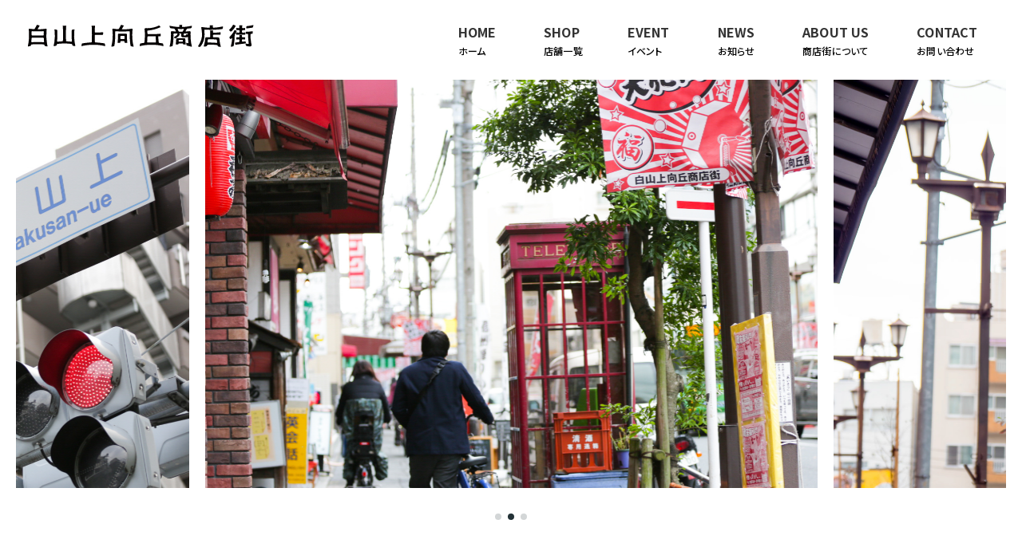

--- FILE ---
content_type: text/html; charset=UTF-8
request_url: https://hakusan.tokyo/2022/12/
body_size: 18159
content:
<!DOCTYPE html>
<html dir="ltr" lang="ja" prefix="og: https://ogp.me/ns#" class="html_stretched responsive av-preloader-disabled av-default-lightbox  html_header_top html_logo_left html_main_nav_header html_menu_right html_custom html_header_sticky_disabled html_header_shrinking_disabled html_mobile_menu_tablet html_header_searchicon_disabled html_content_align_center html_header_unstick_top html_header_stretch html_elegant-blog html_av-overlay-full html_av-submenu-noclone html_entry_id_1523 av-no-preview html_text_menu_active ">
<head>
<meta charset="UTF-8" />
<meta name="robots" content="index, follow" />


<!-- mobile setting -->
<meta name="viewport" content="width=device-width, initial-scale=1, maximum-scale=1">

<!-- Scripts/CSS and wp_head hook -->
<title>TOP - 白山上向丘商店街 | 東京都文京区</title>

		<!-- All in One SEO 4.9.3 - aioseo.com -->
	<meta name="robots" content="max-image-preview:large" />
	<link rel="canonical" href="https://hakusan.tokyo/" />
	<meta name="generator" content="All in One SEO (AIOSEO) 4.9.3" />
		<meta property="og:locale" content="ja_JP" />
		<meta property="og:site_name" content="白山上向丘商店街 | 東京都文京区 - 東京都文京区の商店街" />
		<meta property="og:type" content="website" />
		<meta property="og:title" content="TOP - 白山上向丘商店街 | 東京都文京区" />
		<meta property="og:url" content="https://hakusan.tokyo/" />
		<meta name="twitter:card" content="summary" />
		<meta name="twitter:title" content="TOP - 白山上向丘商店街 | 東京都文京区" />
		<script type="application/ld+json" class="aioseo-schema">
			{"@context":"https:\/\/schema.org","@graph":[{"@type":"BreadcrumbList","@id":"https:\/\/hakusan.tokyo\/#breadcrumblist","itemListElement":[{"@type":"ListItem","@id":"https:\/\/hakusan.tokyo#listItem","position":1,"name":"\u30db\u30fc\u30e0"}]},{"@type":"Organization","@id":"https:\/\/hakusan.tokyo\/#organization","name":"\u6587\u4eac\u533a - \u767d\u5c71\u4e0a\u5411\u4e18\u5546\u5e97\u8857","description":"\u6771\u4eac\u90fd\u6587\u4eac\u533a\u306e\u5546\u5e97\u8857","url":"https:\/\/hakusan.tokyo\/"},{"@type":"WebPage","@id":"https:\/\/hakusan.tokyo\/#webpage","url":"https:\/\/hakusan.tokyo\/","name":"TOP - \u767d\u5c71\u4e0a\u5411\u4e18\u5546\u5e97\u8857 | \u6771\u4eac\u90fd\u6587\u4eac\u533a","inLanguage":"ja","isPartOf":{"@id":"https:\/\/hakusan.tokyo\/#website"},"breadcrumb":{"@id":"https:\/\/hakusan.tokyo\/#breadcrumblist"},"image":{"@type":"ImageObject","url":"https:\/\/hakusan.tokyo\/wp-content\/uploads\/2019\/11\/image001.png","@id":"https:\/\/hakusan.tokyo\/#mainImage","width":600,"height":600},"primaryImageOfPage":{"@id":"https:\/\/hakusan.tokyo\/#mainImage"},"datePublished":"2020-11-15T15:01:11+09:00","dateModified":"2024-12-07T16:43:39+09:00"},{"@type":"WebSite","@id":"https:\/\/hakusan.tokyo\/#website","url":"https:\/\/hakusan.tokyo\/","name":"\u6587\u4eac\u533a - \u767d\u5c71\u4e0a\u5411\u4e18\u5546\u5e97\u8857","description":"\u6771\u4eac\u90fd\u6587\u4eac\u533a\u306e\u5546\u5e97\u8857","inLanguage":"ja","publisher":{"@id":"https:\/\/hakusan.tokyo\/#organization"}}]}
		</script>
		<!-- All in One SEO -->

<link rel="alternate" type="application/rss+xml" title="白山上向丘商店街 | 東京都文京区 &raquo; フィード" href="https://hakusan.tokyo/?feed=rss2" />
<link rel="alternate" type="application/rss+xml" title="白山上向丘商店街 | 東京都文京区 &raquo; コメントフィード" href="https://hakusan.tokyo/?feed=comments-rss2" />
<link rel="alternate" type="application/rss+xml" title="白山上向丘商店街 | 東京都文京区 &raquo; TOP のコメントのフィード" href="https://hakusan.tokyo/?feed=rss2&#038;page_id=1523" />
<link rel="alternate" title="oEmbed (JSON)" type="application/json+oembed" href="https://hakusan.tokyo/index.php?rest_route=%2Foembed%2F1.0%2Fembed&#038;url=https%3A%2F%2Fhakusan.tokyo%2F" />
<link rel="alternate" title="oEmbed (XML)" type="text/xml+oembed" href="https://hakusan.tokyo/index.php?rest_route=%2Foembed%2F1.0%2Fembed&#038;url=https%3A%2F%2Fhakusan.tokyo%2F&#038;format=xml" />
<style id='wp-img-auto-sizes-contain-inline-css' type='text/css'>
img:is([sizes=auto i],[sizes^="auto," i]){contain-intrinsic-size:3000px 1500px}
/*# sourceURL=wp-img-auto-sizes-contain-inline-css */
</style>
<style id='wp-block-library-inline-css' type='text/css'>
:root{--wp-block-synced-color:#7a00df;--wp-block-synced-color--rgb:122,0,223;--wp-bound-block-color:var(--wp-block-synced-color);--wp-editor-canvas-background:#ddd;--wp-admin-theme-color:#007cba;--wp-admin-theme-color--rgb:0,124,186;--wp-admin-theme-color-darker-10:#006ba1;--wp-admin-theme-color-darker-10--rgb:0,107,160.5;--wp-admin-theme-color-darker-20:#005a87;--wp-admin-theme-color-darker-20--rgb:0,90,135;--wp-admin-border-width-focus:2px}@media (min-resolution:192dpi){:root{--wp-admin-border-width-focus:1.5px}}.wp-element-button{cursor:pointer}:root .has-very-light-gray-background-color{background-color:#eee}:root .has-very-dark-gray-background-color{background-color:#313131}:root .has-very-light-gray-color{color:#eee}:root .has-very-dark-gray-color{color:#313131}:root .has-vivid-green-cyan-to-vivid-cyan-blue-gradient-background{background:linear-gradient(135deg,#00d084,#0693e3)}:root .has-purple-crush-gradient-background{background:linear-gradient(135deg,#34e2e4,#4721fb 50%,#ab1dfe)}:root .has-hazy-dawn-gradient-background{background:linear-gradient(135deg,#faaca8,#dad0ec)}:root .has-subdued-olive-gradient-background{background:linear-gradient(135deg,#fafae1,#67a671)}:root .has-atomic-cream-gradient-background{background:linear-gradient(135deg,#fdd79a,#004a59)}:root .has-nightshade-gradient-background{background:linear-gradient(135deg,#330968,#31cdcf)}:root .has-midnight-gradient-background{background:linear-gradient(135deg,#020381,#2874fc)}:root{--wp--preset--font-size--normal:16px;--wp--preset--font-size--huge:42px}.has-regular-font-size{font-size:1em}.has-larger-font-size{font-size:2.625em}.has-normal-font-size{font-size:var(--wp--preset--font-size--normal)}.has-huge-font-size{font-size:var(--wp--preset--font-size--huge)}.has-text-align-center{text-align:center}.has-text-align-left{text-align:left}.has-text-align-right{text-align:right}.has-fit-text{white-space:nowrap!important}#end-resizable-editor-section{display:none}.aligncenter{clear:both}.items-justified-left{justify-content:flex-start}.items-justified-center{justify-content:center}.items-justified-right{justify-content:flex-end}.items-justified-space-between{justify-content:space-between}.screen-reader-text{border:0;clip-path:inset(50%);height:1px;margin:-1px;overflow:hidden;padding:0;position:absolute;width:1px;word-wrap:normal!important}.screen-reader-text:focus{background-color:#ddd;clip-path:none;color:#444;display:block;font-size:1em;height:auto;left:5px;line-height:normal;padding:15px 23px 14px;text-decoration:none;top:5px;width:auto;z-index:100000}html :where(.has-border-color){border-style:solid}html :where([style*=border-top-color]){border-top-style:solid}html :where([style*=border-right-color]){border-right-style:solid}html :where([style*=border-bottom-color]){border-bottom-style:solid}html :where([style*=border-left-color]){border-left-style:solid}html :where([style*=border-width]){border-style:solid}html :where([style*=border-top-width]){border-top-style:solid}html :where([style*=border-right-width]){border-right-style:solid}html :where([style*=border-bottom-width]){border-bottom-style:solid}html :where([style*=border-left-width]){border-left-style:solid}html :where(img[class*=wp-image-]){height:auto;max-width:100%}:where(figure){margin:0 0 1em}html :where(.is-position-sticky){--wp-admin--admin-bar--position-offset:var(--wp-admin--admin-bar--height,0px)}@media screen and (max-width:600px){html :where(.is-position-sticky){--wp-admin--admin-bar--position-offset:0px}}

/*# sourceURL=wp-block-library-inline-css */
</style><style id='global-styles-inline-css' type='text/css'>
:root{--wp--preset--aspect-ratio--square: 1;--wp--preset--aspect-ratio--4-3: 4/3;--wp--preset--aspect-ratio--3-4: 3/4;--wp--preset--aspect-ratio--3-2: 3/2;--wp--preset--aspect-ratio--2-3: 2/3;--wp--preset--aspect-ratio--16-9: 16/9;--wp--preset--aspect-ratio--9-16: 9/16;--wp--preset--color--black: #000000;--wp--preset--color--cyan-bluish-gray: #abb8c3;--wp--preset--color--white: #ffffff;--wp--preset--color--pale-pink: #f78da7;--wp--preset--color--vivid-red: #cf2e2e;--wp--preset--color--luminous-vivid-orange: #ff6900;--wp--preset--color--luminous-vivid-amber: #fcb900;--wp--preset--color--light-green-cyan: #7bdcb5;--wp--preset--color--vivid-green-cyan: #00d084;--wp--preset--color--pale-cyan-blue: #8ed1fc;--wp--preset--color--vivid-cyan-blue: #0693e3;--wp--preset--color--vivid-purple: #9b51e0;--wp--preset--gradient--vivid-cyan-blue-to-vivid-purple: linear-gradient(135deg,rgb(6,147,227) 0%,rgb(155,81,224) 100%);--wp--preset--gradient--light-green-cyan-to-vivid-green-cyan: linear-gradient(135deg,rgb(122,220,180) 0%,rgb(0,208,130) 100%);--wp--preset--gradient--luminous-vivid-amber-to-luminous-vivid-orange: linear-gradient(135deg,rgb(252,185,0) 0%,rgb(255,105,0) 100%);--wp--preset--gradient--luminous-vivid-orange-to-vivid-red: linear-gradient(135deg,rgb(255,105,0) 0%,rgb(207,46,46) 100%);--wp--preset--gradient--very-light-gray-to-cyan-bluish-gray: linear-gradient(135deg,rgb(238,238,238) 0%,rgb(169,184,195) 100%);--wp--preset--gradient--cool-to-warm-spectrum: linear-gradient(135deg,rgb(74,234,220) 0%,rgb(151,120,209) 20%,rgb(207,42,186) 40%,rgb(238,44,130) 60%,rgb(251,105,98) 80%,rgb(254,248,76) 100%);--wp--preset--gradient--blush-light-purple: linear-gradient(135deg,rgb(255,206,236) 0%,rgb(152,150,240) 100%);--wp--preset--gradient--blush-bordeaux: linear-gradient(135deg,rgb(254,205,165) 0%,rgb(254,45,45) 50%,rgb(107,0,62) 100%);--wp--preset--gradient--luminous-dusk: linear-gradient(135deg,rgb(255,203,112) 0%,rgb(199,81,192) 50%,rgb(65,88,208) 100%);--wp--preset--gradient--pale-ocean: linear-gradient(135deg,rgb(255,245,203) 0%,rgb(182,227,212) 50%,rgb(51,167,181) 100%);--wp--preset--gradient--electric-grass: linear-gradient(135deg,rgb(202,248,128) 0%,rgb(113,206,126) 100%);--wp--preset--gradient--midnight: linear-gradient(135deg,rgb(2,3,129) 0%,rgb(40,116,252) 100%);--wp--preset--font-size--small: 13px;--wp--preset--font-size--medium: 20px;--wp--preset--font-size--large: 36px;--wp--preset--font-size--x-large: 42px;--wp--preset--spacing--20: 0.44rem;--wp--preset--spacing--30: 0.67rem;--wp--preset--spacing--40: 1rem;--wp--preset--spacing--50: 1.5rem;--wp--preset--spacing--60: 2.25rem;--wp--preset--spacing--70: 3.38rem;--wp--preset--spacing--80: 5.06rem;--wp--preset--shadow--natural: 6px 6px 9px rgba(0, 0, 0, 0.2);--wp--preset--shadow--deep: 12px 12px 50px rgba(0, 0, 0, 0.4);--wp--preset--shadow--sharp: 6px 6px 0px rgba(0, 0, 0, 0.2);--wp--preset--shadow--outlined: 6px 6px 0px -3px rgb(255, 255, 255), 6px 6px rgb(0, 0, 0);--wp--preset--shadow--crisp: 6px 6px 0px rgb(0, 0, 0);}:where(.is-layout-flex){gap: 0.5em;}:where(.is-layout-grid){gap: 0.5em;}body .is-layout-flex{display: flex;}.is-layout-flex{flex-wrap: wrap;align-items: center;}.is-layout-flex > :is(*, div){margin: 0;}body .is-layout-grid{display: grid;}.is-layout-grid > :is(*, div){margin: 0;}:where(.wp-block-columns.is-layout-flex){gap: 2em;}:where(.wp-block-columns.is-layout-grid){gap: 2em;}:where(.wp-block-post-template.is-layout-flex){gap: 1.25em;}:where(.wp-block-post-template.is-layout-grid){gap: 1.25em;}.has-black-color{color: var(--wp--preset--color--black) !important;}.has-cyan-bluish-gray-color{color: var(--wp--preset--color--cyan-bluish-gray) !important;}.has-white-color{color: var(--wp--preset--color--white) !important;}.has-pale-pink-color{color: var(--wp--preset--color--pale-pink) !important;}.has-vivid-red-color{color: var(--wp--preset--color--vivid-red) !important;}.has-luminous-vivid-orange-color{color: var(--wp--preset--color--luminous-vivid-orange) !important;}.has-luminous-vivid-amber-color{color: var(--wp--preset--color--luminous-vivid-amber) !important;}.has-light-green-cyan-color{color: var(--wp--preset--color--light-green-cyan) !important;}.has-vivid-green-cyan-color{color: var(--wp--preset--color--vivid-green-cyan) !important;}.has-pale-cyan-blue-color{color: var(--wp--preset--color--pale-cyan-blue) !important;}.has-vivid-cyan-blue-color{color: var(--wp--preset--color--vivid-cyan-blue) !important;}.has-vivid-purple-color{color: var(--wp--preset--color--vivid-purple) !important;}.has-black-background-color{background-color: var(--wp--preset--color--black) !important;}.has-cyan-bluish-gray-background-color{background-color: var(--wp--preset--color--cyan-bluish-gray) !important;}.has-white-background-color{background-color: var(--wp--preset--color--white) !important;}.has-pale-pink-background-color{background-color: var(--wp--preset--color--pale-pink) !important;}.has-vivid-red-background-color{background-color: var(--wp--preset--color--vivid-red) !important;}.has-luminous-vivid-orange-background-color{background-color: var(--wp--preset--color--luminous-vivid-orange) !important;}.has-luminous-vivid-amber-background-color{background-color: var(--wp--preset--color--luminous-vivid-amber) !important;}.has-light-green-cyan-background-color{background-color: var(--wp--preset--color--light-green-cyan) !important;}.has-vivid-green-cyan-background-color{background-color: var(--wp--preset--color--vivid-green-cyan) !important;}.has-pale-cyan-blue-background-color{background-color: var(--wp--preset--color--pale-cyan-blue) !important;}.has-vivid-cyan-blue-background-color{background-color: var(--wp--preset--color--vivid-cyan-blue) !important;}.has-vivid-purple-background-color{background-color: var(--wp--preset--color--vivid-purple) !important;}.has-black-border-color{border-color: var(--wp--preset--color--black) !important;}.has-cyan-bluish-gray-border-color{border-color: var(--wp--preset--color--cyan-bluish-gray) !important;}.has-white-border-color{border-color: var(--wp--preset--color--white) !important;}.has-pale-pink-border-color{border-color: var(--wp--preset--color--pale-pink) !important;}.has-vivid-red-border-color{border-color: var(--wp--preset--color--vivid-red) !important;}.has-luminous-vivid-orange-border-color{border-color: var(--wp--preset--color--luminous-vivid-orange) !important;}.has-luminous-vivid-amber-border-color{border-color: var(--wp--preset--color--luminous-vivid-amber) !important;}.has-light-green-cyan-border-color{border-color: var(--wp--preset--color--light-green-cyan) !important;}.has-vivid-green-cyan-border-color{border-color: var(--wp--preset--color--vivid-green-cyan) !important;}.has-pale-cyan-blue-border-color{border-color: var(--wp--preset--color--pale-cyan-blue) !important;}.has-vivid-cyan-blue-border-color{border-color: var(--wp--preset--color--vivid-cyan-blue) !important;}.has-vivid-purple-border-color{border-color: var(--wp--preset--color--vivid-purple) !important;}.has-vivid-cyan-blue-to-vivid-purple-gradient-background{background: var(--wp--preset--gradient--vivid-cyan-blue-to-vivid-purple) !important;}.has-light-green-cyan-to-vivid-green-cyan-gradient-background{background: var(--wp--preset--gradient--light-green-cyan-to-vivid-green-cyan) !important;}.has-luminous-vivid-amber-to-luminous-vivid-orange-gradient-background{background: var(--wp--preset--gradient--luminous-vivid-amber-to-luminous-vivid-orange) !important;}.has-luminous-vivid-orange-to-vivid-red-gradient-background{background: var(--wp--preset--gradient--luminous-vivid-orange-to-vivid-red) !important;}.has-very-light-gray-to-cyan-bluish-gray-gradient-background{background: var(--wp--preset--gradient--very-light-gray-to-cyan-bluish-gray) !important;}.has-cool-to-warm-spectrum-gradient-background{background: var(--wp--preset--gradient--cool-to-warm-spectrum) !important;}.has-blush-light-purple-gradient-background{background: var(--wp--preset--gradient--blush-light-purple) !important;}.has-blush-bordeaux-gradient-background{background: var(--wp--preset--gradient--blush-bordeaux) !important;}.has-luminous-dusk-gradient-background{background: var(--wp--preset--gradient--luminous-dusk) !important;}.has-pale-ocean-gradient-background{background: var(--wp--preset--gradient--pale-ocean) !important;}.has-electric-grass-gradient-background{background: var(--wp--preset--gradient--electric-grass) !important;}.has-midnight-gradient-background{background: var(--wp--preset--gradient--midnight) !important;}.has-small-font-size{font-size: var(--wp--preset--font-size--small) !important;}.has-medium-font-size{font-size: var(--wp--preset--font-size--medium) !important;}.has-large-font-size{font-size: var(--wp--preset--font-size--large) !important;}.has-x-large-font-size{font-size: var(--wp--preset--font-size--x-large) !important;}
/*# sourceURL=global-styles-inline-css */
</style>

<style id='classic-theme-styles-inline-css' type='text/css'>
/*! This file is auto-generated */
.wp-block-button__link{color:#fff;background-color:#32373c;border-radius:9999px;box-shadow:none;text-decoration:none;padding:calc(.667em + 2px) calc(1.333em + 2px);font-size:1.125em}.wp-block-file__button{background:#32373c;color:#fff;text-decoration:none}
/*# sourceURL=/wp-includes/css/classic-themes.min.css */
</style>
<link rel='stylesheet' id='avia-merged-styles-css' href='https://hakusan.tokyo/wp-content/uploads/dynamic_avia/avia-merged-styles-67506b9b20834c19f653f5204e72adcd.css' type='text/css' media='all' />
<link rel="https://api.w.org/" href="https://hakusan.tokyo/index.php?rest_route=/" /><link rel="alternate" title="JSON" type="application/json" href="https://hakusan.tokyo/index.php?rest_route=/wp/v2/pages/1523" /><link rel="EditURI" type="application/rsd+xml" title="RSD" href="https://hakusan.tokyo/xmlrpc.php?rsd" />
<meta name="generator" content="WordPress 6.9" />
<link rel='shortlink' href='https://hakusan.tokyo/' />
<link rel="stylesheet" href="https://cdn.jsdelivr.net/npm/swiper@8/swiper-bundle.min.css">
<script src="https://cdn.jsdelivr.net/npm/swiper@8/swiper-bundle.min.js"></script>
<link rel="preconnect" href="https://fonts.googleapis.com">
<link rel="preconnect" href="https://fonts.gstatic.com" crossorigin>
<link href="https://fonts.googleapis.com/css2?family=Noto+Sans+JP:wght@100..900&display=swap" rel="stylesheet">
<link rel="profile" href="http://gmpg.org/xfn/11" />
<link rel="alternate" type="application/rss+xml" title="白山上向丘商店街 | 東京都文京区 RSS2 Feed" href="https://hakusan.tokyo/?feed=rss2" />
<link rel="pingback" href="https://hakusan.tokyo/xmlrpc.php" />

<style type='text/css' media='screen'>
 #top #header_main > .container, #top #header_main > .container .main_menu  .av-main-nav > li > a, #top #header_main #menu-item-shop .cart_dropdown_link{ height:90px; line-height: 90px; }
 .html_top_nav_header .av-logo-container{ height:90px;  }
 .html_header_top.html_header_sticky #top #wrap_all #main{ padding-top:90px; } 
</style>
<!--[if lt IE 9]><script src="https://hakusan.tokyo/wp-content/themes/enfold/js/html5shiv.js"></script><![endif]-->
<link rel="icon" href="https://hakusan.tokyo/wp-content/uploads/2019/11/image001.png" type="image/png">

<!-- To speed up the rendering and to display the site as fast as possible to the user we include some styles and scripts for above the fold content inline -->
<script type="text/javascript">'use strict';var avia_is_mobile=!1;if(/Android|webOS|iPhone|iPad|iPod|BlackBerry|IEMobile|Opera Mini/i.test(navigator.userAgent)&&'ontouchstart' in document.documentElement){avia_is_mobile=!0;document.documentElement.className+=' avia_mobile '}
else{document.documentElement.className+=' avia_desktop '};document.documentElement.className+=' js_active ';(function(){var e=['-webkit-','-moz-','-ms-',''],n='';for(var t in e){if(e[t]+'transform' in document.documentElement.style){document.documentElement.className+=' avia_transform ';n=e[t]+'transform'};if(e[t]+'perspective' in document.documentElement.style)document.documentElement.className+=' avia_transform3d '};if(typeof document.getElementsByClassName=='function'&&typeof document.documentElement.getBoundingClientRect=='function'&&avia_is_mobile==!1){if(n&&window.innerHeight>0){setTimeout(function(){var e=0,o={},a=0,t=document.getElementsByClassName('av-parallax'),i=window.pageYOffset||document.documentElement.scrollTop;for(e=0;e<t.length;e++){t[e].style.top='0px';o=t[e].getBoundingClientRect();a=Math.ceil((window.innerHeight+i-o.top)*0.3);t[e].style[n]='translate(0px, '+a+'px)';t[e].style.top='auto';t[e].className+=' enabled-parallax '}},50)}}})();</script>		<style type="text/css" id="wp-custom-css">
			.title_container {
    background: #F5F7FA!important;}
*{
	font-family: "Noto Sans JP", sans-serif!important;
	
	font-feature-settings: "palt";
}
#top .av_header_transparency #header_meta {border-bottom: 0px solid;
}

h2.post-title{
	margin-top:30px!important;
}

.blog-meta,.html_elegant-blog .multi-big .post_author_timeline, .html_elegant-blog .single-small .post_author_timeline{
	display:none;
}

.widgettitle{
	font-size:20px;
	margin-top:30px;
	margin-bottom:15px;
}

body,p{
	color:#233237!important;
}

.av-magazine-content-wrap{
	border-bottom:1px solid lightgray!important;
}


#scroll-top-link{
	opacity:1!important;
	border:0;
	background:#ffb703;
	border-radius:50%;
}

.key-slider{opacity: 0;transform: scale(.8);transition: 1.2s cubic-bezier(0.785, 0.135, 0.15, 0.86);
	transition-delay:0.9s;}

.key-slider-wrap .show{
  	opacity: 1;
    transform: scale(1);
}


.av-vertical-delimiter{
	display:none!important;
}

.swiper-pagination{
	bottom:-0px!important;}
	.swiper-pagination-bullet{
    background-color: #233237;
}


.html_elegant-blog #top .post-entry .post-title, .html_elegant-blog .avia-content-slider .slide-entry-title{
	text-align:left;
}

.avia-menu-subtext,#top #header .av-menu-button > a .avia-menu-subtext{
	width:100%;
	font-weight:500;
	display:block;
	color:black;
	position:absolute;
	top:19px;
	font-size:80%;
	}

.date-no .av-magazine-time{display:none!important;}

.date-no h3.av-magazine-title {
    font-size: 16px!important;
    margin-top: 19px!important;
    margin-bottom: 15px!important;
}

.av-magazine-content-wrap {
    min-height: 51px;
}

.logo img {
	max-width: 300px;}

#top label {
    font-weight: bold;
    font-size: 1em;
}
.content, .sidebar {
    padding-top: 30px;
	padding-bottom: 35px;}

.pc-center{
	text-align:center;
}

.html_elegant-blog #top .post-entry .blog-categories {
    display: none;
}

.slide-frame{
	padding:20px!important;
	padding-top:10px!important;
}

h3.av-magazine-title{
	font-size:16px!important;
	margin-bottom:15px!important;
	}

.seal,.takeout-label,.skj,.bus-name{
	display:inline-block;
	background:#00b894;
	color:#fff;
	padding:3px 10px;
	font-size:70%;
	border-radius:50px;
	font-weight:bold;
	overflow:hidden;
}

.takeout-label{
	background:#ff7675;
}

.skj{
	background:#0984e3;
}

.bus-name{
	vertical-align:middle;
	background:#233237;
	margin-top:10px;
	margin-bottom:5px;
	font-size:100%;}

.av-current-sort-title {
    float: left;
    font-weight: 700!important;
    letter-spacing: 3px;}

.pc-right{
	margin-right:0!important;
}

.footer-name{
	margin-top:20px;
	margin-bottom:30px;
	font-size:36px;
	font-weight:700;
	letter-spacing:3px;
}
.footer-text{
	line-height:24px!important;
}

.month{
	font-size:48px;
	color:lightgray;
	margin-bottom:30px;
	
}

.col{
	width:80%;
	margin:auto;
}

.button01,.avia_ajax_form .button  {
	text-decoration:none!important;
	line-height:;
	margin:auto;
	width:260px;
  display: block;
	padding: 0.7em 0 0.8em;
	border-radius: 50px!important;
  color: #fff!important;
  font-size: 18px;
  font-family: 'Lato', sans-serif;
  font-weight: 700;
  text-align: center;
  text-decoration: none;
	background: #233237!important;
	transition:opacity 0.5s;
}

p a{text-decoration:underline;}

.button01:hover,.button:hover{
	opacity:0.6!important;
}

.slide-text {
position: absolute;
z-index: 10;
color: #fff;
width: 100%;
bottom: 15%;
text-align:left;
margin-left:0px;}


.top-text_jp{
	font-size:80px;
	letter-spacing:0.5em;
	margin-left:150px;
	margin-bottom:40px;
	font-weight:900;
}

.top-text_jp-sub{
	letter-spacing:0.05em;
	margin-left:150px;
	font-weight:700;
	font-size:48px;
	margin-top:55px;
}

.copyrights{
	letter-spacing:8px;
	color:#fff;
	height:auto;
	font-weight:400;
	font-size:10px;
	position:absolute;
	top: 50%;
	left:0px;
   transform: translate(-50%, -50%);
    -webkit-transform: translate(-50%, -50%);
    -ms-transform: translate(-50%, -50%);
	z-index:999999;
	margin-left:30px;
	writing-mode: vertical-rl;
}

.square{
	position:absolute;
	right:0;
	bottom:0!important;
   height: 0;
	width: 35%;
	min-width:350px;
	border-bottom: 60px solid #233237!important;
   border-left: 30px solid transparent!important;
	z-index:999999;
color:#fff;}

div.top-text,div.top-text a{
	color:#fff;
	font-size:16px!important;
	text-align:left;
	padding:9px 20px!important;
	line-height:1;
}

div.top-text a:hover{
	color:#fff!important;
}

div.top-text:after{
	position:absolute;
	right:30px;
	top:9px;
	content: '\0bb';
	font-size:40px;
		-webkit-transform: scale(0.8);
    transform: scale(0.8);
	animation-name: 'fade'; 
    animation-duration: 2s; 
    animation-iteration-count: infinite;
	-webkit-animation-name: 'fade'; 
    -webkit-animation-duration: 2.5s; 
    -webkit-animation-iteration-count: infinite; 
} 
@keyframes 'fade' { 
    0% { 
    opacity: 0; 
    } 
    40% { 
    opacity: 0.8; 
    } 
    60% { 
    opacity: 0.8; 
    } 
    100% { 
    opacity: 1; 
    } 
} 
@-webkit-keyframes 'fade' { 
    0% { 
    opacity: 0; 
    } 
    40% { 
    opacity: 0.8; 
    } 
    60% { 
    opacity: 0.8; 
    } 
    100% { 
    opacity: 0; 
    } 
}


.frame {
	display: inline-block;
	position: relative;
}
.frame:after {
	position: absolute;
	display: block;
	content: "";
	top: 10px;
	left: 10px;
	width: 100%;
	height: 98%;
	background: lightgray;
	z-index: -1;
}

.translator-btn{
	position:absolute!important;
	top:0;
	right:0;
	z-index:100000;
}

.logo img {
    padding: 0;
	padding-top: 22px;}

video{
	z-index:-1;
	vertical-align:bottom;}

.wrap-video{
	height:calc(100vh - 110px)!important; 
 min-width:100%!important;
  position: relative;
	z-index:0;	}

.wrap-video:before{
  content: '';position: absolute;top: 0;
  left: 0;display: block;min-width: 100%;
	min-height: 100%;
	background-color:rgba(00,00,00,0);
	background-image: url("https://hakusan.tokyo/wp-content/uploads/2020/11/wrapfilter.png");
		z-index: 2;
		background-repeat: repeat;
  background-blend-mode: overlay;
	background-position: 0px;
	background-size: auto, cover;
		}

.wrap-video p{
	margin:0;
}

.mainvi{
  object-fit: cover;
  height:calc(100vh - 110px)!important;
	width:100%!important;
	top: 0!important;
}

.avia-menu.av_menu_icon_beside {
	border-right-width: 0px;
 padding:0px;}

.bg-header-01{transform: scale(1.05);
  background: url("") no-repeat center top;  
height: auto;
animation: animationZoom1 1.8s ease-in-out forwards;}
@keyframes animationZoom1 {
100% { transform: scale(1);}
}

.pagetitle-update{
	letter-spacing:1px;
	font-size:30px;
	margin:120px 0px 120px!important;
	color:#fff!important;
}

h2.pagetitle {
	letter-spacing:1px;
	font-size:30px;
	margin:30px 0px 50px;
	
}

body,p,.avia_iconbox_title{
	font-weight:500!important;
}

/*googleMAPの高さ*/
.avia-google-map-container,.avia-google-map-sc,.av-no-fallback-img,.av_gmaps_map_attached{
	height:340px!important;
}
.html_elegant-blog #top .big-preview {display:none;
}

.js_sort_items{
	background-color:transparent!important;
}

.linknone{
	pointer-events:none;
}

.av-masonry-entry-content{
	text-align:center!important;
}

.su-label {
	margin-top:10px!important;
    display: inline-block;
    margin-right: 0.3em;
    padding: 0.1em 0.3em;
    font-size: 1em!important;
    height: 0.8em;
    line-height: 0.8em;
    color: #fff;
    border-radius: 3px;
}

.inner_sort_button:hover span {
  border-bottom: solid 1px;
}


.grid-entry-title {
	font-size:15px;
	text-align:center!important;
	font-weight:600!important;
	white-space: nowrap;
  overflow: hidden;
}

.av-magazine-top-bar {
    line-height: 30px;
    overflow: hidden;
	border-bottom-width: 0px!important;
    border-bottom-style: solid;
    margin-bottom: 10px;
}

.av-magazine {
    clear: both;
    overflow: hidden;
	margin-bottom: 10px;}


.text-sep-date{
	display:none!important;
}

.av-share-link-description,.av-no-toc{
	display:none!important;
	
}

.goog-te-gadget-icon{
	display:none!important;
}

.goog-te-menu2-item:hover div {
    color: #ffffff;
    background: black!important;
}


#header_meta {
    border-top: none;
    z-index: 10;
    min-height: 30px;
    border-bottom-style: solid;
    border-bottom-width: 0px;
	
    margin-bottom: 0px;
}


.sheader{
	line-height:1.4;
	margin-top:15px;
	font-size:21px;
	font-weight:600;
	margin-bottom:10px;
}

.sort_width_container {margin: 10px!important;
}

 /* Breadcrumbs below page title */
.title_container .breadcrumb { 
	font-weight:500!important;
     position:relative;
     left:-2px; 
	top: 22px; 
}
.title_container { 
     padding-bottom:5px;
}

 /* Remove you are here */ 
span.trail-before {
display: none!important;
}

.breadcrumb-trail{
font-size: 13px !important;
}

h1{
	color:#233237!important;
	font-size:30px!important;
	font-weight:bold;
	letter-spacing:2px!important;
	margin-top:20px;
	margin-bottom:25px;
}

.sheader {
  position: relative;
  padding-bottom: .5em;
}
.sheader::before,
.sheader::after {
  position: absolute;
  bottom: -4px;
  left: 0;
  content: '';
  height: 4px;
}
.sheader::before {
  z-index: 2;
  width: 15%;
  background-color: #444;
}
.sheader::after {
  width: 100%;
  background: -webkit-repeating-linear-gradient(45deg, #fff, #fff 2px, #aaa 2px, #aaa 4px);
  background: repeating-linear-gradient(45deg, #fff, #fff 2px, #aaa 2px, #aaa 4px);
}

tr td {
    border-style: none!important;
	border-bottom: 2px dotted #ccc !important;
	background:#fff;
	font-size:15px;
}
table {
    width: 100%;
    padding: 0;
    margin: 0 0 0px 0;
	font-size: 15px;
}

#header_main {
	border-bottom-width: 0px!important;
    border-bottom-style: solid;
	border-bottom-color:#f8f8f8!important;
    z-index: 1;
}

.av_seperator_small_border .av-main-nav > li > a > .avia-menu-text {
  padding-left: 30px;
	margin-left: -30px;
}

.avia-menu-text{
	position:relative;
	top:-5px;
	font-size:16px;
	position:relative;
	font-weight:700;
}

.main_menu ul:first-child > li > a {
	padding: 0 30px !important;
	padding-top: 0px !important;
	padding-right: 30px !important;
   padding-bottom: 0px !important;
	padding-left: 30px !important;
}


td tr{
	background:#fff!important;
}

.avia-section {
    clear: both;
    width: 100%;
    float: left;
    min-height: 30px;
    position: static;
}

.container_wrap {
    clear: both;
    position: relative;
    border-top-style: solid;
	border-top-width: 0px;
}

.av-magazine-thumbnail {
    float: left;
    margin-right: 15px;
    width: 61px;
    min-height: 61px;
	border: 0px;
    padding: 5px;
    display: block;
    text-align: center;
    position: relative;
	border:1px solid lightgray!important;
}

.main_menu ul:first-child > li > a{
padding: 0 30px !important;
}

.avia-menu-fx {
    display:none;
}

.menuc {
  position: relative;
  display: inline-block;
  text-decoration: none;
}

.menuc::after {
  position: absolute;
  bottom: 22%;
  left: 0;
  content: '';
  width: 100%;
	height: 3px;
	background: #233237;
  transform: scale(0, 1);
  transform-origin: center top;
  transition: transform .3s;
}
.menuc:hover::after {
  transform: scale(1, 1);
}


.entry-title{
	border-left: solid 0px #222222!important;/*左線*/
	
}

h1.top-headline{
	position: relative;
  padding: 15px;
	padding-top:0px;
	margin-bottom:20px;
  text-align: center;
	color:#233237!important;
    background: transparent;
    border-left: 0px!important;
    font-size: 34px!important;
    font-weight: 700!important;
	letter-spacing:3px!important;
}
h1.top-headline:before {
  position: absolute;
  bottom: -10px;
  left: calc(50% - 20px);
  width: 40px;
  height: 5px;
  content: '';
  border-radius: 50px;
  background: #233237;
	margin-bottom:0px;
}

body,p,.col{line-height:28px!important;
}

.about-text{
	font-size:18px;
	line-height:42px!important;
}

@media only screen and (max-width: 1023px){
	.responsive.html_mobile_menu_tablet #top .av-logo-container .main_menu .social_bookmarks {
		display: none!important;
    position: relative;
    margin-top: -15px;
    right: 0;
}
	.avia-menu.av_menu_icon_beside {
    padding-right: 0px!important;
    margin-right: 0px!important;
    border-right-width: 0px!important;
    border-right-style: solid;
    -webkit-transition: border-color 0.2s ease-in-out;
    transition: border-color 0.2s ease-in-out;
}
	

		.av-hamburger-inner::before{
    content: "MENU";
	font-size:11px!important;
    display: block;
}
	
	.avia-menu-subtext{
		color:#fff;
		top:55px;
		font-size:14px!important;
	}

@media only screen and (max-width: 990px) {
	
	.main_menu ul:first-child > li > a{padding:0px!important;}
	
	.responsive #top #wrap_all .container{
		width:90%;
		max-width:90%;
	}
	
	.container{
		padding:0px;
	}
	
	

	}
	
@media only screen and (max-width: 768px) {	.logo img{
		padding-top:0px;
	}}

@media only screen and (max-width: 480px) {

.wrap-video{
height: 60vh!important; 
	height: 75vh!important; 
}

.mainvi{
  min-height: 60%!important;
  min-height: 75vh!important;	
	height:75vh!important;
}

.avia-menu.av_menu_icon_beside {
	border-right-width: 0px;
 padding:0px;}

	
#top .av-sort-yes-tax {
    line-height: 2.3;
    text-align: center!important;
}

body, p, .col {line-height: 24px!important;
}
	
.breadcrumb-trail{
font-size: 11px !important;
}

#top .av-current-sort-title {
    font-size: 22px;
}
	
.col{width:100%;}
	
.pc-center{
	text-align:left;
}
	
td{font-size:14px!important;}
	
h1.top-headline {
    padding: 1.3rem;
    margin-bottom: 40px;
    color: #233237;
    background: transparent;
    border-left: 0px!important;
    font-size: 24px!important;
    letter-spacing: 3px!important;
}
	
.sheader{
		font-size:18px!important;
	}
	
.copyrights{
	letter-spacing:5px;
	color:#fff;
	height:auto;
	font-weight:300;
	font-size:8px!important;
	line-height:15px}
	
.top-text_jp {font-size: 46px;
	letter-spacing: 0.5em;
    margin-left: 55px;
	margin-bottom: 30px;
}
	
.top-text_jp-sub{
	letter-spacing:0.08em;
	margin-left:55px;
	font-size:28px;
	margin-top:25px;
	margin-bottom:10px;
}

.square{
	border-bottom: 50px solid #233237!important;
   border-left: 30px solid transparent!important;
	z-index:999999;
color:#fff;}

div.top-text,div.top-text a{
	font-size:14px!important;
	text-align:left;
	padding:7px!important;
}

div.top-text:after{
	position:absolute;
	right:20px;
	top:9px;
	font-size:30px;	}
	
.pc-right{
	margin:auto!important;
}

h3.av-magazine-title{
	font-size:14px!important;
	margin-bottom:15px!important;
	}
	
.slide-frame{
	padding:10px!important;
	padding-top:0px!important;
}

h2.pagetitle {
    letter-spacing: 1px;
    font-size: 22px!important;
    margin: 10px 0px 20px;
}

	
	
	.responsive .phone-info {
    float: right;
    width: 100%;
    clear: both;
    text-align: right!important;
}
	
.content, .sidebar {
    padding-top: 20px!important;
    padding-bottom: 20px!important;
    -webkit-box-sizing: content-box;
    -moz-box-sizing: content-box;
    box-sizing: content-box;
    min-height: 1px;
    z-index: 1;
}
	.zpadd{
		margin-bottom:0px;
	}
	
	.av-preloading-logo {
	max-width: 180px!important;
	}	
	
.main_menu ul:first-child > li > a {
    padding: 0 0px !important;
}
	
.responsive #top #wrap_all .container{
    width: 90%;
	max-width: 90%;}
	
.responsive #top #wrap_all .grid-sort-container .grid-entry {
    width: 50%!important;
    float:left;
}

 .responsive #top .logo {
    position: absolute;
    left: 50%;
    -webkit-transform: translate(-50%, 0);
    -ms-transform: translate(-50%, 0);
    transform: translate(-50%, 0);
    top: 0;
  } 

	.grid-entry-title{
		font-size:11px!important;
	}
	
  .responsive #top #header_main {
    z-index: 3;
    min-height: 80px;
    position: relative;
  }
  .responsive #top .logo img {
    margin: 0;
    margin: 0 auto;
    max-height: 80px!important;
 }

body{
		font-size:14px;
	}
.avia_ajax_form .button {
	min-width: 260px!important;
	width:260px!important;
      }	
.content, .sidebar {
	padding-top: 30px;
	padding-bottom: 30px;
    -webkit-box-sizing: content-box;
    -moz-box-sizing: content-box;
    box-sizing: content-box;
    min-height: 1px;
    z-index: 1;
}
  .responsive #top .logo img {
	  padding-top:3px;
    margin-top:5px;
    margin: 0 auto;
    max-height: 40px!important;
 }
	.avia-menu-text{
		font-size:20px;
	}
	h1{
		font-size:22px!important;}
		h2{
			font-size:18px!important;
		}
	h3{
		font-size:16px;
	}
	.av-share-link-description,.av-no-toc{
		display:none!important;
	}
/*googleMAPの高さ*/
	.avia-google-map-container,.avia-google-map-sc,.av-no-fallback-img,.av_gmaps_map_attached{
	height:200px!important;
}
	
	
}
		</style>
		<style type='text/css'>
@font-face {font-family: 'entypo-fontello'; font-weight: normal; font-style: normal; font-display: auto;
src: url('https://hakusan.tokyo/wp-content/themes/enfold/config-templatebuilder/avia-template-builder/assets/fonts/entypo-fontello.eot');
src: url('https://hakusan.tokyo/wp-content/themes/enfold/config-templatebuilder/avia-template-builder/assets/fonts/entypo-fontello.eot?#iefix') format('embedded-opentype'), 
url('https://hakusan.tokyo/wp-content/themes/enfold/config-templatebuilder/avia-template-builder/assets/fonts/entypo-fontello.woff') format('woff'), 
url('https://hakusan.tokyo/wp-content/themes/enfold/config-templatebuilder/avia-template-builder/assets/fonts/entypo-fontello.ttf') format('truetype'), 
url('https://hakusan.tokyo/wp-content/themes/enfold/config-templatebuilder/avia-template-builder/assets/fonts/entypo-fontello.svg#entypo-fontello') format('svg');
} #top .avia-font-entypo-fontello, body .avia-font-entypo-fontello, html body [data-av_iconfont='entypo-fontello']:before{ font-family: 'entypo-fontello'; }
</style>

<!--
Debugging Info for Theme support: 

Theme: Enfold
Version: 4.5.7
Installed: enfold
AviaFramework Version: 5.0
AviaBuilder Version: 0.9.5
aviaElementManager Version: 1.0.1
- - - - - - - - - - -
ChildTheme: Enfold Child
ChildTheme Version: 1.0
ChildTheme Installed: enfold

ML:1G-PU:17-PLA:5
WP:6.9
Compress: CSS:all theme files - JS:all theme files
Updates: disabled
PLAu:5
-->
</head>




<body id="top" class="home wp-singular page-template-default page page-id-1523 wp-theme-enfold wp-child-theme-enfold-child  rtl_columns stretched open_sans no_sidebar_border" itemscope="itemscope" itemtype="https://schema.org/WebPage" >

	
	<div id='wrap_all'>

	
<header id='header' class='all_colors header_color light_bg_color  av_header_top av_logo_left av_main_nav_header av_menu_right av_custom av_header_sticky_disabled av_header_shrinking_disabled av_header_stretch av_mobile_menu_tablet av_header_searchicon_disabled av_header_unstick_top av_bottom_nav_disabled  av_alternate_logo_active av_header_border_disabled'  role="banner" itemscope="itemscope" itemtype="https://schema.org/WPHeader" >

		<div  id='header_main' class='container_wrap container_wrap_logo'>
	
        <div class='container av-logo-container'><div class='inner-container'><span class='logo'><a href='https://hakusan.tokyo/'><img height='100' width='300' src='https://hakusan.tokyo/wp-content/uploads/2020/12/hakusan-logo001.svg' alt='白山上向丘商店街 | 東京都文京区' /></a></span><nav class='main_menu' data-selectname='Select a page'  role="navigation" itemscope="itemscope" itemtype="https://schema.org/SiteNavigationElement" ><div class="avia-menu av-main-nav-wrap"><ul id="avia-menu" class="menu av-main-nav"><li id="menu-item-8" class="menu-item menu-item-type-custom menu-item-object-custom current-menu-item menu-item-home menu-item-top-level menu-item-top-level-1"><a href="https://hakusan.tokyo/" itemprop="url"><span class="avia-bullet"></span><span class="avia-menu-text"><div class="">HOME</div></span><span class="avia-menu-subtext">ホーム</span><span class="avia-menu-fx"><span class="avia-arrow-wrap"><span class="avia-arrow"></span></span></span></a></li>
<li id="menu-item-60" class="menu-item menu-item-type-post_type menu-item-object-page menu-item-top-level menu-item-top-level-2"><a href="https://hakusan.tokyo/?page_id=52" itemprop="url"><span class="avia-bullet"></span><span class="avia-menu-text"><div class="">SHOP</div></span><span class="avia-menu-subtext">店舗一覧</span><span class="avia-menu-fx"><span class="avia-arrow-wrap"><span class="avia-arrow"></span></span></span></a></li>
<li id="menu-item-63" class="menu-item menu-item-type-post_type menu-item-object-page menu-item-mega-parent  menu-item-top-level menu-item-top-level-3"><a href="https://hakusan.tokyo/?page_id=54" itemprop="url"><span class="avia-bullet"></span><span class="avia-menu-text"><div class="">EVENT</div></span><span class="avia-menu-subtext">イベント</span><span class="avia-menu-fx"><span class="avia-arrow-wrap"><span class="avia-arrow"></span></span></span></a></li>
<li id="menu-item-62" class="menu-item menu-item-type-post_type menu-item-object-page menu-item-mega-parent  menu-item-top-level menu-item-top-level-4"><a href="https://hakusan.tokyo/?page_id=56" itemprop="url"><span class="avia-bullet"></span><span class="avia-menu-text"><div class="">NEWS</div></span><span class="avia-menu-subtext">お知らせ</span><span class="avia-menu-fx"><span class="avia-arrow-wrap"><span class="avia-arrow"></span></span></span></a></li>
<li id="menu-item-61" class="menu-item menu-item-type-post_type menu-item-object-page menu-item-top-level menu-item-top-level-5"><a href="https://hakusan.tokyo/?page_id=58" itemprop="url"><span class="avia-bullet"></span><span class="avia-menu-text"><div class="">ABOUT US</div></span><span class="avia-menu-subtext">商店街について</span><span class="avia-menu-fx"><span class="avia-arrow-wrap"><span class="avia-arrow"></span></span></span></a></li>
<li id="menu-item-51" class="menu-item menu-item-type-post_type menu-item-object-page menu-item-top-level menu-item-top-level-6"><a href="https://hakusan.tokyo/?page_id=46" itemprop="url"><span class="avia-bullet"></span><span class="avia-menu-text"><div class="">CONTACT</div></span><span class="avia-menu-subtext">お問い合わせ</span><span class="avia-menu-fx"><span class="avia-arrow-wrap"><span class="avia-arrow"></span></span></span></a></li>
<li class="av-burger-menu-main menu-item-avia-special av-small-burger-icon">
	        			<a href="#">
							<span class="av-hamburger av-hamburger--spin av-js-hamburger">
					        <span class="av-hamburger-box">
						          <span class="av-hamburger-inner"></span>
						          <strong>Menu</strong>
					        </span>
							</span>
						</a>
	        		   </li></ul></div></nav></div> </div> 
		<!-- end container_wrap-->
		</div>
		<div class='header_bg'></div>

<!-- end header -->
</header>
		
	<div id='main' class='all_colors' data-scroll-offset='0'>

	<div id='av-layout-grid-1' class='av-layout-grid-container entry-content-wrapper main_color av-flex-cells     avia-builder-el-0  el_before_av_one_full  avia-builder-el-first   container_wrap fullsize' style=' '  >
<div class="flex_cell no_margin av_one_full  avia-builder-el-1  avia-builder-el-no-sibling  slide-frame  avia-full-contain av-zero-padding " style='height:150px; min-height:150px;background: #ffffff; vertical-align:middle; padding:0px; background-color:#ffffff; '><div class='flex_cell_inner' >
<section class="av_textblock_section "  itemscope="itemscope" itemtype="https://schema.org/CreativeWork" ><div class='avia_textblock  '   itemprop="text" ><div class="key-slider-wrap">
<div class="swiper key-slider">
<div class="swiper-wrapper">
<div class="swiper-slide"><img decoding="async" src="https://hakusan.tokyo/wp-content/uploads/2023/05/20171201-18.jpg" /></div>
<div class="swiper-slide"><img decoding="async" src="https://hakusan.tokyo/wp-content/uploads/2023/05/20171201-94.jpg" /></div>
<div class="swiper-slide"><img decoding="async" src="https://hakusan.tokyo/wp-content/uploads/2023/05/footer_image.jpg" /></div>
</div>
</div>
</div>
<div class="swiper-pagination"></div>
<p><script>
const swiper = new Swiper('.key-slider', {
    loop: true,                         
    slidesPerView: 1,
breakpoints: {
   768: {slidesPerView: 1.6},
      },
    spaceBetween: 20,
    centeredSlides : true,              //追記
    autoplay: {                         
        delay: 4500,  
    },                   
    pagination: {                       
        el: '.swiper-pagination',
    },
    navigation: {                       
        nextEl: ".swiper-button-next",
        prevEl: ".swiper-button-prev",
    },
})
</script><br />
<script>window.onload = function() {
    const fade = document.getElementsByClassName('key-slider');
    fade[0].classList.add('show');
  };
</script></p>
</div></section>
</div></div>
</div><div id='after_submenu_1' class='main_color av_default_container_wrap container_wrap fullsize' style=' '  ><div class='container' ><div class='template-page content  av-content-full alpha units'><div class='post-entry post-entry-type-page post-entry-1523'><div class='entry-content-wrapper clearfix'>
<div class='flex_column_table av-equal-height-column-flextable -flextable' style='margin-top:0px; margin-bottom:10px; '><div class="flex_column av_one_full  flex_column_table_cell av-equal-height-column av-align-top av-zero-column-padding first  avia-builder-el-3  el_after_av_layout_row  el_before_av_one_full  avia-builder-el-first   " style='border-radius:0px; '><section class="av_textblock_section "  itemscope="itemscope" itemtype="https://schema.org/CreativeWork" ><div class='avia_textblock  '   itemprop="text" ><h1 class="top-headline" style="text-align: center;">商店街のお知らせ</h1>
</div></section></div></div><!--close column table wrapper. Autoclose: 1 -->
<div class='flex_column_table av-equal-height-column-flextable -flextable' style='margin-top:0px; margin-bottom:10px; '><div class="flex_column av_one_full  flex_column_table_cell av-equal-height-column av-align-top av-zero-column-padding first  avia-builder-el-5  el_after_av_one_full  el_before_av_hr   column-top-margin" style='border-radius:0px; '><div id='av-magazine-1' class='av-magazine   avia-builder-el-6  el_before_av_hr  avia-builder-el-first    av-magazine-top-bar-active av-magazine-tabs-active' ><div class='av-magazine-top-bar ' ></div><div class='av-magazine-group sort_all'><article class='hentry av-magazine-entry av-magazine-entry-id-3065 av-magazine-format-standard av-magazine-type-post av-magazine-entry-1 av-magazine-entry-small '  itemscope="itemscope" itemtype="https://schema.org/CreativeWork" ><div class='av-magazine-thumbnail'><a href='https://hakusan.tokyo/?p=3065' title='リンク先:  2025年ハロウィンスタンプラリー スタンプカード' class='av-magazine-thumbnail-link '><img decoding="async" width="80" height="80" src="https://hakusan.tokyo/wp-content/uploads/2023/09/Halloween2023p-80x80.jpg" class="attachment-thumbnail size-thumbnail wp-post-image" alt="" srcset="https://hakusan.tokyo/wp-content/uploads/2023/09/Halloween2023p-80x80.jpg 80w, https://hakusan.tokyo/wp-content/uploads/2023/09/Halloween2023p-36x36.jpg 36w, https://hakusan.tokyo/wp-content/uploads/2023/09/Halloween2023p-180x180.jpg 180w, https://hakusan.tokyo/wp-content/uploads/2023/09/Halloween2023p-680x684.jpg 680w, https://hakusan.tokyo/wp-content/uploads/2023/09/Halloween2023p-120x120.jpg 120w, https://hakusan.tokyo/wp-content/uploads/2023/09/Halloween2023p-450x450.jpg 450w" sizes="(max-width: 80px) 100vw, 80px" /></a></div><div class='av-magazine-content-wrap'><header class='entry-content-header'><time class='av-magazine-time updated'  itemprop="datePublished" datetime="2025-10-24T10:20:09+09:00" >2025-10-24</time><span class='av-magazine-text-sep text-sep-date'>/</span><span class="av-magazine-author minor-meta">作成者:  <span class="av-magazine-author-link"  itemprop="author" ><span class='av-magazine-author meta-color vcard author'><span class='fn'><a href=https://hakusan.tokyo/?author=1 title="作成者:  admin" rel="author">admin</a></span></span></span></span><h3 class='av-magazine-title entry-title'  itemprop="headline" ><a href='https://hakusan.tokyo/?p=3065' title='リンク先:  2025年ハロウィンスタンプラリー スタンプカード'>2025年ハロウィンスタンプラリー スタンプカード</a></h3></header></div><footer class='entry-footer'></footer></article><article class='hentry av-magazine-entry av-magazine-entry-id-3043 av-magazine-format-standard av-magazine-type-post av-magazine-entry-2 av-magazine-entry-small '  itemscope="itemscope" itemtype="https://schema.org/CreativeWork" ><div class='av-magazine-thumbnail'><a href='https://hakusan.tokyo/?p=3043' title='リンク先:  第57回白山まつり 5年ぶりに開催！' class='av-magazine-thumbnail-link '><img decoding="async" width="80" height="80" src="https://hakusan.tokyo/wp-content/uploads/2025/09/hakusan_M-80x80.jpg" class="attachment-thumbnail size-thumbnail wp-post-image" alt="" srcset="https://hakusan.tokyo/wp-content/uploads/2025/09/hakusan_M-80x80.jpg 80w, https://hakusan.tokyo/wp-content/uploads/2025/09/hakusan_M-36x36.jpg 36w, https://hakusan.tokyo/wp-content/uploads/2025/09/hakusan_M-180x180.jpg 180w, https://hakusan.tokyo/wp-content/uploads/2025/09/hakusan_M-120x120.jpg 120w, https://hakusan.tokyo/wp-content/uploads/2025/09/hakusan_M-450x450.jpg 450w" sizes="(max-width: 80px) 100vw, 80px" /></a></div><div class='av-magazine-content-wrap'><header class='entry-content-header'><time class='av-magazine-time updated'  itemprop="datePublished" datetime="2025-09-06T05:04:28+09:00" >2025-09-06</time><span class='av-magazine-text-sep text-sep-date'>/</span><span class="av-magazine-author minor-meta">作成者:  <span class="av-magazine-author-link"  itemprop="author" ><span class='av-magazine-author meta-color vcard author'><span class='fn'><a href=https://hakusan.tokyo/?author=1 title="作成者:  admin" rel="author">admin</a></span></span></span></span><h3 class='av-magazine-title entry-title'  itemprop="headline" ><a href='https://hakusan.tokyo/?p=3043' title='リンク先:  第57回白山まつり 5年ぶりに開催！'>第57回白山まつり 5年ぶりに開催！</a></h3></header></div><footer class='entry-footer'></footer></article><article class='hentry av-magazine-entry av-magazine-entry-id-3035 av-magazine-format-standard av-magazine-type-post av-magazine-entry-3 av-magazine-entry-small '  itemscope="itemscope" itemtype="https://schema.org/CreativeWork" ><div class='av-magazine-thumbnail'><a href='https://hakusan.tokyo/?p=3035' title='リンク先:  2025年 中元セール 宝くじ当選番号発表' class='av-magazine-thumbnail-link '><img decoding="async" width="80" height="80" src="https://hakusan.tokyo/wp-content/uploads/2025/07/tyugen_number2025-80x80.jpg" class="attachment-thumbnail size-thumbnail wp-post-image" alt="" srcset="https://hakusan.tokyo/wp-content/uploads/2025/07/tyugen_number2025-80x80.jpg 80w, https://hakusan.tokyo/wp-content/uploads/2025/07/tyugen_number2025-36x36.jpg 36w, https://hakusan.tokyo/wp-content/uploads/2025/07/tyugen_number2025-180x180.jpg 180w, https://hakusan.tokyo/wp-content/uploads/2025/07/tyugen_number2025-120x120.jpg 120w, https://hakusan.tokyo/wp-content/uploads/2025/07/tyugen_number2025-450x450.jpg 450w" sizes="(max-width: 80px) 100vw, 80px" /></a></div><div class='av-magazine-content-wrap'><header class='entry-content-header'><time class='av-magazine-time updated'  itemprop="datePublished" datetime="2025-07-15T13:09:36+09:00" >2025-07-15</time><span class='av-magazine-text-sep text-sep-date'>/</span><span class="av-magazine-author minor-meta">作成者:  <span class="av-magazine-author-link"  itemprop="author" ><span class='av-magazine-author meta-color vcard author'><span class='fn'><a href=https://hakusan.tokyo/?author=1 title="作成者:  admin" rel="author">admin</a></span></span></span></span><h3 class='av-magazine-title entry-title'  itemprop="headline" ><a href='https://hakusan.tokyo/?p=3035' title='リンク先:  2025年 中元セール 宝くじ当選番号発表'>2025年 中元セール 宝くじ当選番号発表</a></h3></header></div><footer class='entry-footer'></footer></article></div></div>
<div style='height:10px' class='hr hr-invisible   avia-builder-el-7  el_after_av_magazine  el_before_av_textblock  '><span class='hr-inner ' ><span class='hr-inner-style'></span></span></div>
<section class="av_textblock_section "  itemscope="itemscope" itemtype="https://schema.org/CreativeWork" ><div class='avia_textblock  '   itemprop="text" ><p style="text-align: center;"><a class="button01" href="https://hakusan.tokyo/news/">お知らせ一覧</a></p>
</div></section></div></div><!--close column table wrapper. Autoclose: 1 -->
<div style='height:50px' class='hr hr-invisible   avia-builder-el-9  el_after_av_one_full  el_before_av_section  avia-builder-el-last  '><span class='hr-inner ' ><span class='hr-inner-style'></span></span></div>
</div></div></div><!-- close content main div --></div></div><div id='av_section_1' class='avia-section main_color avia-section-large avia-no-border-styling avia-bg-style-scroll  avia-builder-el-10  el_after_av_hr  el_before_av_one_full    container_wrap fullsize' style='background-color: #f5f7fa;  '  ><div class='container' ><div class='template-page content  av-content-full alpha units'><div class='post-entry post-entry-type-page post-entry-1523'><div class='entry-content-wrapper clearfix'>
<div class="flex_column av_one_full  flex_column_div av-zero-column-padding first  avia-builder-el-11  avia-builder-el-no-sibling  " style='border-radius:0px; '><div style='height:30px' class='hr hr-invisible   avia-builder-el-12  el_before_av_textblock  avia-builder-el-first  '><span class='hr-inner ' ><span class='hr-inner-style'></span></span></div>
<section class="av_textblock_section "  itemscope="itemscope" itemtype="https://schema.org/CreativeWork" ><div class='avia_textblock  '   itemprop="text" ><h1 class="top-headline" style="text-align: center;">商店街の店舗</h1>
</div></section>
<section class="av_textblock_section "  itemscope="itemscope" itemtype="https://schema.org/CreativeWork" ><div class='avia_textblock  '   itemprop="text" ><p style="text-align: center;">白山・本駒込でのお買い物は<br />
白山上向丘商店街へ</p>
</div></section>
<div style='height:30px' class='hr hr-invisible   avia-builder-el-15  el_after_av_textblock  el_before_av_portfolio  avia-builder-el-last  '><span class='hr-inner ' ><span class='hr-inner-style'></span></span></div>
<div class=' grid-sort-container isotope   no_margin-container with-title-container grid-total-even grid-col-3 grid-links-' data-portfolio-id='1'><div data-ajax-id='557' class=' grid-entry flex_column isotope-item all_sort no_margin post-entry post-entry-557 grid-entry-overview grid-loop-1 grid-parity-odd  takeout_sort restaurant_sort  av_one_third first default_av_fullwidth '><article class='main_color inner-entry'  itemscope="itemscope" itemtype="https://schema.org/CreativeWork" ><a href='https://hakusan.tokyo/?portfolio=odawaraya' title='煮豆、惣菜の小田原屋'  data-rel='grid-1' class='grid-image avia-hover-fx'><img loading="lazy" decoding="async" width="495" height="400" src="https://hakusan.tokyo/wp-content/uploads/2019/11/s18-img-495x400.jpg" class="attachment-portfolio size-portfolio wp-post-image" alt="" /></a><div class='grid-content'><div class='avia-arrow'></div><header class="entry-content-header"><h3 class='grid-entry-title entry-title '  itemprop="headline" ><a href='https://hakusan.tokyo/?portfolio=odawaraya' title='煮豆、惣菜の小田原屋'>煮豆、惣菜の小田原屋</a></h3></header></div><footer class="entry-footer"></footer></article></div><div data-ajax-id='990' class=' grid-entry flex_column isotope-item all_sort no_margin post-entry post-entry-990 grid-entry-overview grid-loop-2 grid-parity-even  beauty-health_sort  av_one_third  default_av_fullwidth '><article class='main_color inner-entry'  itemscope="itemscope" itemtype="https://schema.org/CreativeWork" ><a href='https://hakusan.tokyo/?portfolio=dental-bunkyohakusan' title='歯周病専門医 デンタル文京白山'  data-rel='grid-1' class='grid-image avia-hover-fx'><img loading="lazy" decoding="async" width="493" height="400" src="https://hakusan.tokyo/wp-content/uploads/2019/11/0606-2.jpg" class="attachment-portfolio size-portfolio wp-post-image" alt="" srcset="https://hakusan.tokyo/wp-content/uploads/2019/11/0606-2.jpg 493w, https://hakusan.tokyo/wp-content/uploads/2019/11/0606-2-300x243.jpg 300w, https://hakusan.tokyo/wp-content/uploads/2019/11/0606-2-450x365.jpg 450w" sizes="auto, (max-width: 493px) 100vw, 493px" /></a><div class='grid-content'><div class='avia-arrow'></div><header class="entry-content-header"><h3 class='grid-entry-title entry-title '  itemprop="headline" ><a href='https://hakusan.tokyo/?portfolio=dental-bunkyohakusan' title='歯周病専門医 デンタル文京白山'>歯周病専門医 デンタル文京白山</a></h3></header></div><footer class="entry-footer"></footer></article></div><div data-ajax-id='958' class=' grid-entry flex_column isotope-item all_sort no_margin post-entry post-entry-958 grid-entry-overview grid-loop-3 grid-parity-odd  service_sort  av_one_third  default_av_fullwidth '><article class='main_color inner-entry'  itemscope="itemscope" itemtype="https://schema.org/CreativeWork" ><a href='https://hakusan.tokyo/?portfolio=search-one' title='白山の不動産屋さん サーチワン'  data-rel='grid-1' class='grid-image avia-hover-fx'><img loading="lazy" decoding="async" width="399" height="322" src="https://hakusan.tokyo/wp-content/uploads/2019/11/sss65.jpg" class="attachment-portfolio size-portfolio wp-post-image" alt="" srcset="https://hakusan.tokyo/wp-content/uploads/2019/11/sss65.jpg 399w, https://hakusan.tokyo/wp-content/uploads/2019/11/sss65-300x242.jpg 300w" sizes="auto, (max-width: 399px) 100vw, 399px" /></a><div class='grid-content'><div class='avia-arrow'></div><header class="entry-content-header"><h3 class='grid-entry-title entry-title '  itemprop="headline" ><a href='https://hakusan.tokyo/?portfolio=search-one' title='白山の不動産屋さん サーチワン'>白山の不動産屋さん サーチワン</a></h3></header></div><footer class="entry-footer"></footer></article></div><div data-ajax-id='518' class=' grid-entry flex_column isotope-item all_sort no_margin post-entry post-entry-518 grid-entry-overview grid-loop-4 grid-parity-even  takeout_sort sokojikara_sort life_sort  av_one_third first default_av_fullwidth '><article class='main_color inner-entry'  itemscope="itemscope" itemtype="https://schema.org/CreativeWork" ><a href='https://hakusan.tokyo/?portfolio=yasukawa' title='陶器・荒物 やすかわ'  data-rel='grid-1' class='grid-image avia-hover-fx'><img loading="lazy" decoding="async" width="495" height="400" src="https://hakusan.tokyo/wp-content/uploads/2019/11/s13-1-495x400.jpg" class="attachment-portfolio size-portfolio wp-post-image" alt="" /></a><div class='grid-content'><div class='avia-arrow'></div><header class="entry-content-header"><h3 class='grid-entry-title entry-title '  itemprop="headline" ><a href='https://hakusan.tokyo/?portfolio=yasukawa' title='陶器・荒物 やすかわ'>陶器・荒物 やすかわ</a></h3></header></div><footer class="entry-footer"></footer></article></div><div data-ajax-id='544' class=' grid-entry flex_column isotope-item all_sort no_margin post-entry post-entry-544 grid-entry-overview grid-loop-5 grid-parity-odd  takeout_sort restaurant_sort  av_one_third  default_av_fullwidth '><article class='main_color inner-entry'  itemscope="itemscope" itemtype="https://schema.org/CreativeWork" ><a href='https://hakusan.tokyo/?portfolio=saboten' title='新宿とんかつ　さぼてん白山店'  data-rel='grid-1' class='grid-image avia-hover-fx'><img loading="lazy" decoding="async" width="495" height="400" src="https://hakusan.tokyo/wp-content/uploads/2019/11/saboten.jpg" class="attachment-portfolio size-portfolio wp-post-image" alt="さぼてん-白山上向丘商店街" srcset="https://hakusan.tokyo/wp-content/uploads/2019/11/saboten.jpg 495w, https://hakusan.tokyo/wp-content/uploads/2019/11/saboten-300x242.jpg 300w, https://hakusan.tokyo/wp-content/uploads/2019/11/saboten-450x364.jpg 450w" sizes="auto, (max-width: 495px) 100vw, 495px" /></a><div class='grid-content'><div class='avia-arrow'></div><header class="entry-content-header"><h3 class='grid-entry-title entry-title '  itemprop="headline" ><a href='https://hakusan.tokyo/?portfolio=saboten' title='新宿とんかつ　さぼてん白山店'>新宿とんかつ　さぼてん白山店</a></h3></header></div><footer class="entry-footer"></footer></article></div><div data-ajax-id='785' class=' grid-entry flex_column isotope-item all_sort no_margin post-entry post-entry-785 grid-entry-overview grid-loop-6 grid-parity-even  service_sort  av_one_third  default_av_fullwidth '><article class='main_color inner-entry'  itemscope="itemscope" itemtype="https://schema.org/CreativeWork" ><a href='https://hakusan.tokyo/?portfolio=shigeya' title='靴・鞄の修理専門店 SHIGEYA'  data-rel='grid-1' class='grid-image avia-hover-fx'><img loading="lazy" decoding="async" width="495" height="400" src="https://hakusan.tokyo/wp-content/uploads/2019/11/shigeya.jpg" class="attachment-portfolio size-portfolio wp-post-image" alt="shigeya-白山上向丘商店街" srcset="https://hakusan.tokyo/wp-content/uploads/2019/11/shigeya.jpg 495w, https://hakusan.tokyo/wp-content/uploads/2019/11/shigeya-300x242.jpg 300w, https://hakusan.tokyo/wp-content/uploads/2019/11/shigeya-450x364.jpg 450w" sizes="auto, (max-width: 495px) 100vw, 495px" /></a><div class='grid-content'><div class='avia-arrow'></div><header class="entry-content-header"><h3 class='grid-entry-title entry-title '  itemprop="headline" ><a href='https://hakusan.tokyo/?portfolio=shigeya' title='靴・鞄の修理専門店 SHIGEYA'>靴・鞄の修理専門店 SHIGEYA</a></h3></header></div><footer class="entry-footer"></footer></article></div><div data-ajax-id='470' class=' grid-entry flex_column isotope-item all_sort no_margin post-entry post-entry-470 grid-entry-overview grid-loop-7 grid-parity-odd  takeout_sort beauty-health_sort  av_one_third first default_av_fullwidth '><article class='main_color inner-entry'  itemscope="itemscope" itemtype="https://schema.org/CreativeWork" ><a href='https://hakusan.tokyo/?portfolio=inter-cross' title='ヘアーサロン Inter Cross'  data-rel='grid-1' class='grid-image avia-hover-fx'><img loading="lazy" decoding="async" width="495" height="400" src="https://hakusan.tokyo/wp-content/uploads/2019/11/s06-495x400.jpg" class="attachment-portfolio size-portfolio wp-post-image" alt="" /></a><div class='grid-content'><div class='avia-arrow'></div><header class="entry-content-header"><h3 class='grid-entry-title entry-title '  itemprop="headline" ><a href='https://hakusan.tokyo/?portfolio=inter-cross' title='ヘアーサロン Inter Cross'>ヘアーサロン Inter Cross</a></h3></header></div><footer class="entry-footer"></footer></article></div><div data-ajax-id='906' class=' grid-entry flex_column isotope-item all_sort no_margin post-entry post-entry-906 grid-entry-overview grid-loop-8 grid-parity-even  sokojikara_sort life_sort  av_one_third  default_av_fullwidth '><article class='main_color inner-entry'  itemscope="itemscope" itemtype="https://schema.org/CreativeWork" ><a href='https://hakusan.tokyo/?portfolio=okamura-kanamono' title='金物のことなら岡村金物店'  data-rel='grid-1' class='grid-image avia-hover-fx'><img loading="lazy" decoding="async" width="495" height="400" src="https://hakusan.tokyo/wp-content/uploads/2019/11/okamurakanamonoten.jpg" class="attachment-portfolio size-portfolio wp-post-image" alt="岡村金物店-白山上向丘商店街" srcset="https://hakusan.tokyo/wp-content/uploads/2019/11/okamurakanamonoten.jpg 495w, https://hakusan.tokyo/wp-content/uploads/2019/11/okamurakanamonoten-300x242.jpg 300w, https://hakusan.tokyo/wp-content/uploads/2019/11/okamurakanamonoten-450x364.jpg 450w" sizes="auto, (max-width: 495px) 100vw, 495px" /></a><div class='grid-content'><div class='avia-arrow'></div><header class="entry-content-header"><h3 class='grid-entry-title entry-title '  itemprop="headline" ><a href='https://hakusan.tokyo/?portfolio=okamura-kanamono' title='金物のことなら岡村金物店'>金物のことなら岡村金物店</a></h3></header></div><footer class="entry-footer"></footer></article></div><div data-ajax-id='765' class=' grid-entry flex_column isotope-item all_sort no_margin post-entry post-entry-765 grid-entry-overview grid-loop-9 grid-parity-odd  beauty-health_sort  av_one_third  default_av_fullwidth '><article class='main_color inner-entry'  itemscope="itemscope" itemtype="https://schema.org/CreativeWork" ><a href='https://hakusan.tokyo/?portfolio=kyowa-seitai' title='肩こり・腰痛は協和整体院'  data-rel='grid-1' class='grid-image avia-hover-fx'><img loading="lazy" decoding="async" width="495" height="400" src="https://hakusan.tokyo/wp-content/uploads/2019/11/s34-495x400.jpg" class="attachment-portfolio size-portfolio wp-post-image" alt="" /></a><div class='grid-content'><div class='avia-arrow'></div><header class="entry-content-header"><h3 class='grid-entry-title entry-title '  itemprop="headline" ><a href='https://hakusan.tokyo/?portfolio=kyowa-seitai' title='肩こり・腰痛は協和整体院'>肩こり・腰痛は協和整体院</a></h3></header></div><footer class="entry-footer"></footer></article></div><div data-ajax-id='833' class=' grid-entry flex_column isotope-item all_sort no_margin post-entry post-entry-833 grid-entry-overview grid-loop-10 grid-parity-even  takeout_sort sokojikara_sort restaurant_sort  av_one_third first default_av_fullwidth '><article class='main_color inner-entry'  itemscope="itemscope" itemtype="https://schema.org/CreativeWork" ><a href='https://hakusan.tokyo/?portfolio=iwafune' title='岩船 肴・ちゃんこ・お好み焼　'  data-rel='grid-1' class='grid-image avia-hover-fx'><img loading="lazy" decoding="async" width="495" height="400" src="https://hakusan.tokyo/wp-content/uploads/2019/11/1088691-495x400.jpg" class="attachment-portfolio size-portfolio wp-post-image" alt="岩船" /></a><div class='grid-content'><div class='avia-arrow'></div><header class="entry-content-header"><h3 class='grid-entry-title entry-title '  itemprop="headline" ><a href='https://hakusan.tokyo/?portfolio=iwafune' title='岩船 肴・ちゃんこ・お好み焼　'>岩船 肴・ちゃんこ・お好み焼　</a></h3></header></div><footer class="entry-footer"></footer></article></div><div data-ajax-id='796' class=' grid-entry flex_column isotope-item all_sort no_margin post-entry post-entry-796 grid-entry-overview grid-loop-11 grid-parity-odd  service_sort  av_one_third  default_av_fullwidth '><article class='main_color inner-entry'  itemscope="itemscope" itemtype="https://schema.org/CreativeWork" ><a href='https://hakusan.tokyo/?portfolio=atm-mizuho' title='みずほ銀行（ATM）'  data-rel='grid-1' class='grid-image avia-hover-fx'><img loading="lazy" decoding="async" width="495" height="400" src="https://hakusan.tokyo/wp-content/uploads/2019/11/s39-495x400.jpg" class="attachment-portfolio size-portfolio wp-post-image" alt="" /></a><div class='grid-content'><div class='avia-arrow'></div><header class="entry-content-header"><h3 class='grid-entry-title entry-title '  itemprop="headline" ><a href='https://hakusan.tokyo/?portfolio=atm-mizuho' title='みずほ銀行（ATM）'>みずほ銀行（ATM）</a></h3></header></div><footer class="entry-footer"></footer></article></div><div data-ajax-id='620' class=' grid-entry flex_column isotope-item all_sort no_margin post-entry post-entry-620 grid-entry-overview grid-loop-12 grid-parity-even  post-entry-last  takeout_sort restaurant_sort  av_one_third  default_av_fullwidth '><article class='main_color inner-entry'  itemscope="itemscope" itemtype="https://schema.org/CreativeWork" ><a href='https://hakusan.tokyo/?portfolio=tenya' title='天丼てんや 白山店'  data-rel='grid-1' class='grid-image avia-hover-fx'><img loading="lazy" decoding="async" width="495" height="400" src="https://hakusan.tokyo/wp-content/uploads/2019/11/s23-495x400.jpg" class="attachment-portfolio size-portfolio wp-post-image" alt="" /></a><div class='grid-content'><div class='avia-arrow'></div><header class="entry-content-header"><h3 class='grid-entry-title entry-title '  itemprop="headline" ><a href='https://hakusan.tokyo/?portfolio=tenya' title='天丼てんや 白山店'>天丼てんや 白山店</a></h3></header></div><footer class="entry-footer"></footer></article></div></div>
<div style='height:30px' class='hr hr-invisible   avia-builder-el-17  el_after_av_portfolio  el_before_av_textblock  avia-builder-el-first  '><span class='hr-inner ' ><span class='hr-inner-style'></span></span></div>
<section class="av_textblock_section "  itemscope="itemscope" itemtype="https://schema.org/CreativeWork" ><div class='avia_textblock  '   itemprop="text" ><p style="text-align: center;"><a class="button01" href="https://hakusan.tokyo/shop/">店舗一覧へ</a></p>
</div></section>
<div style='height:30px' class='hr hr-invisible   avia-builder-el-19  el_after_av_textblock  avia-builder-el-last  '><span class='hr-inner ' ><span class='hr-inner-style'></span></span></div></div>
</div></div></div><!-- close content main div --></div></div><div id='after_section_1' class='main_color av_default_container_wrap container_wrap fullsize' style=' '  ><div class='container' ><div class='template-page content  av-content-full alpha units'><div class='post-entry post-entry-type-page post-entry-1523'><div class='entry-content-wrapper clearfix'>
<div class="flex_column av_one_full  flex_column_div av-zero-column-padding first  avia-builder-el-20  el_after_av_section  el_before_av_one_third  avia-builder-el-first   " style='margin-top:10px; margin-bottom:0px; border-radius:0px; '><div style='height:50px' class='hr hr-invisible   avia-builder-el-21  el_before_av_textblock  avia-builder-el-first  '><span class='hr-inner ' ><span class='hr-inner-style'></span></span></div>
<section class="av_textblock_section "  itemscope="itemscope" itemtype="https://schema.org/CreativeWork" ><div class='avia_textblock  '   itemprop="text" ><h1 class="top-headline" style="text-align: center;">商店街のイベント</h1>
</div></section>
<section class="av_textblock_section "  itemscope="itemscope" itemtype="https://schema.org/CreativeWork" ><div class='avia_textblock  '   itemprop="text" ><p style="text-align: center;">白山上向丘商店街では、<br />
たくさんのイベントを開催しています</p>
</div></section>
<div style='height:30px' class='hr hr-invisible   avia-builder-el-24  el_after_av_textblock  avia-builder-el-last  '><span class='hr-inner ' ><span class='hr-inner-style'></span></span></div></div>
<div class="flex_column av_one_third  no_margin flex_column_div first  avia-builder-el-25  el_after_av_one_full  el_before_av_one_third   column-top-margin" style='margin-top:0px; margin-bottom:0px; padding:5px; border-radius:0px; '><div class='avia-image-container  av-styling- av-hover-grow av-hide-overflow   avia-builder-el-26  avia-builder-el-no-sibling   avia-align-center '  itemprop="image" itemscope="itemscope" itemtype="https://schema.org/ImageObject"  ><div class='avia-image-container-inner'><div class='avia-image-overlay-wrap'><a href='https://hakusan.tokyo/?page_id=81' class='avia_image'  ><img class='avia_image ' src='https://hakusan.tokyo/wp-content/uploads/2024/12/hallo_01.jpg' alt='' title='hallo_01'  itemprop="thumbnailUrl"  /></a></div></div></div></div>
<div class="flex_column av_one_third  no_margin flex_column_div   avia-builder-el-27  el_after_av_one_third  el_before_av_one_third   column-top-margin" style='margin-top:0px; margin-bottom:0px; padding:5px; border-radius:0px; '><div class='avia-image-container  av-styling- av-hover-grow av-hide-overflow   avia-builder-el-28  avia-builder-el-no-sibling   avia-align-center '  itemprop="image" itemscope="itemscope" itemtype="https://schema.org/ImageObject"  ><div class='avia-image-container-inner'><div class='avia-image-overlay-wrap'><a href='https://hakusan.tokyo/?page_id=54' class='avia_image'  ><img class='avia_image ' src='https://hakusan.tokyo/wp-content/uploads/2024/12/flowerstamp202img.jpg' alt='' title='flowerstamp202img'  itemprop="thumbnailUrl"  /></a></div></div></div></div><div class="flex_column av_one_third  no_margin flex_column_div   avia-builder-el-29  el_after_av_one_third  el_before_av_one_full   column-top-margin" style='margin-top:0px; margin-bottom:0px; padding:5px; border-radius:0px; '><div class='avia-image-container  av-styling- av-hover-grow av-hide-overflow   avia-builder-el-30  avia-builder-el-no-sibling   avia-align-center '  itemprop="image" itemscope="itemscope" itemtype="https://schema.org/ImageObject"  ><div class='avia-image-container-inner'><div class='avia-image-overlay-wrap'><a href='https://hakusan.tokyo/?page_id=54' class='avia_image'  ><img class='avia_image ' src='https://hakusan.tokyo/wp-content/uploads/2024/12/chugen_912.jpg' alt='' title='chugen_912'  itemprop="thumbnailUrl"  /></a></div></div></div></div><div class="flex_column av_one_full  flex_column_div av-zero-column-padding first  avia-builder-el-31  el_after_av_one_third  el_before_av_layout_row  avia-builder-el-last   column-top-margin" style='margin-top:10px; margin-bottom:10px; border-radius:0px; '><div style='height:30px' class='hr hr-invisible   avia-builder-el-32  el_before_av_textblock  avia-builder-el-first  '><span class='hr-inner ' ><span class='hr-inner-style'></span></span></div>
<section class="av_textblock_section "  itemscope="itemscope" itemtype="https://schema.org/CreativeWork" ><div class='avia_textblock  '   itemprop="text" ><p style="text-align: center;"><a class="button01" href="https://hakusan.tokyo/event/">イベント一覧へ</a></p>
</div></section>
<div style='height:30px' class='hr hr-invisible   avia-builder-el-34  el_after_av_textblock  avia-builder-el-last  '><span class='hr-inner ' ><span class='hr-inner-style'></span></span></div></div>
</div></div></div><!-- close content main div --></div></div><div id='av-layout-grid-2' class='av-layout-grid-container entry-content-wrapper main_color av-flex-cells     avia-builder-el-35  el_after_av_one_full  el_before_av_section   submenu-not-first container_wrap fullsize' style=' '  >
<div class="flex_cell no_margin av_one_full  avia-builder-el-36  avia-builder-el-no-sibling  mapheight  av-zero-padding " style='vertical-align:top; padding:0px; '><div class='flex_cell_inner' >
<div class="av_gmaps_sc_main_wrap av_gmaps_main_wrap"><div id='av_gmap_0' class='avia-google-map-container avia-google-map-sc av_gmaps_show_unconditionally av-no-fallback-img ' data-mapid='av_gmap_0'  style='height: 0px;'><a class="av_gmaps_browser_disabled av_text_confirm_link av_text_confirm_link_visible" href="https://www.google.com/maps/search/?api=1&#038;query=35.7225914,139.75268500000004" target="_blank">Maps were disabled by the visitor on this site.</a></div></div>
</div></div>
</div>
<div id='av_section_2' class='avia-section main_color avia-section-default avia-no-border-styling avia-bg-style-scroll  avia-builder-el-38  el_after_av_layout_row  avia-builder-el-last    container_wrap fullsize' style=' '  ><div class='container' ><div class='template-page content  av-content-full alpha units'><div class='post-entry post-entry-type-page post-entry-1523'><div class='entry-content-wrapper clearfix'>
<div class='flex_column_table av-equal-height-column-flextable -flextable' ><div class="flex_column av_one_third  flex_column_table_cell av-equal-height-column av-align-top av-zero-column-padding first  avia-builder-el-39  el_before_av_two_fifth  avia-builder-el-first   " style='border-radius:0px; '><section class="av_textblock_section "  itemscope="itemscope" itemtype="https://schema.org/CreativeWork" ><div class='avia_textblock  '   itemprop="text" ><div class="bus-name">電車でお越しの方</div>
<p>東京メトロ南北線「本駒込」駅　徒歩１分<br />
都営地下鉄三田線「白山」駅　徒歩１分</p>
</div></section></div><div class='av-flex-placeholder'></div><div class="flex_column av_two_fifth  flex_column_table_cell av-equal-height-column av-align-top av-zero-column-padding   avia-builder-el-41  el_after_av_one_third  el_before_av_one_fourth  " style='border-radius:0px; '><section class="av_textblock_section "  itemscope="itemscope" itemtype="https://schema.org/CreativeWork" ><div class='avia_textblock  '   itemprop="text" ><div class="bus-name">バスでお越しの方</div>
<p>都営バス：草63「白山上」バス停<br />
文京区コミュニティバス：Bーぐる千駄木・駒込ルート「白山上」バス停</p>
</div></section></div><div class='av-flex-placeholder'></div><div class="flex_column av_one_fourth  flex_column_table_cell av-equal-height-column av-align-top av-zero-column-padding   avia-builder-el-43  el_after_av_two_fifth  avia-builder-el-last  " style='border-radius:0px; '></div></div><!--close column table wrapper. Autoclose: 1 -->

</div></div></div><!-- close content main div --> <!-- section close by builder template -->		</div><!--end builder template--></div><!-- close default .container_wrap element -->		


			

			
				<footer class='container_wrap socket_color' id='socket'  role="contentinfo" itemscope="itemscope" itemtype="https://schema.org/WPFooter" >
                    <div class='container'>

                        <span class='copyright'>&copy; Copyright  - <a href='https://hakusan.tokyo/'>白山上向丘商店街 | 東京都文京区</a></span>

                        
                    </div>

	            <!-- ####### END SOCKET CONTAINER ####### -->
				</footer>


					<!-- end main -->
		</div>
		
		<!-- end wrap_all --></div>

<a href='#top' title='Scroll to top' id='scroll-top-link' aria-hidden='true' data-av_icon='' data-av_iconfont='entypo-fontello'><span class="avia_hidden_link_text">Scroll to top</span></a>

<div id="fb-root"></div>

<script>
(function($){

        $('#main .title_container').insertAfter('.html_header_transparency div.avia-builder-el-0');
        
        if ($('.html_header_transparency div.avia-builder-el-0 .border-extra-diagonal').length > 0) {
            $('#main .title_container').css({
                'transform': 'rotate(5deg)',
                'transform-origin': 'top right',
            })

        };
        if ($('.html_header_transparency div.avia-builder-el-0 .border-extra-diagonal-inverse').length > 0) {
            $('#main .title_container').css({
                'transform': 'rotate(-5deg)',
                'transform-origin': 'top left',
            })
        };
    
})(jQuery);
</script>

 <script type='text/javascript'>
 /* <![CDATA[ */  
var avia_framework_globals = avia_framework_globals || {};
    avia_framework_globals.frameworkUrl = 'https://hakusan.tokyo/wp-content/themes/enfold/framework/';
    avia_framework_globals.installedAt = 'https://hakusan.tokyo/wp-content/themes/enfold/';
    avia_framework_globals.ajaxurl = 'https://hakusan.tokyo/wp-admin/admin-ajax.php';
/* ]]> */ 
</script>
 
 <script type="text/javascript" src="https://hakusan.tokyo/wp-includes/js/jquery/jquery.min.js?ver=3.7.1" id="jquery-core-js"></script>
<script type="text/javascript" src="https://hakusan.tokyo/wp-includes/js/jquery/jquery-migrate.min.js?ver=3.4.1" id="jquery-migrate-js"></script>
<script type="text/javascript" src="https://hakusan.tokyo/wp-content/uploads/dynamic_avia/avia-footer-scripts-5bde8fd06a9e4bab7949dffad3ed62c4.js" id="avia-footer-scripts-js"></script>

			<script>
			if(document.cookie.match(/aviaPrivacyGoogleTrackingDisabled/)){ window['ga-disable-UA-154414613-1'] = true; }
			</script>
<!-- Global site tag (gtag.js) - Google Analytics -->
<script async src='https://www.googletagmanager.com/gtag/js?id=UA-154414613-1'></script>
<script>
window.dataLayer = window.dataLayer || [];
function gtag(){dataLayer.push(arguments);}
gtag('js', new Date());
gtag('config', 'UA-154414613-1', { 'anonymize_ip': true });
</script>

<!-- google webfont font replacement -->

			<script type='text/javascript'>
			if(!document.cookie.match(/aviaPrivacyGoogleWebfontsDisabled/)){
				(function() {
					var f = document.createElement('link');
					
					f.type 	= 'text/css';
					f.rel 	= 'stylesheet';
					f.href 	= '//fonts.googleapis.com/css?family=Open+Sans:400,600';
					f.id 	= 'avia-google-webfont';
					
					document.getElementsByTagName('head')[0].appendChild(f);
				})();
			}
			</script>
			
<script id='avia_gmaps_framework_globals' type='text/javascript'>
 /* <![CDATA[ */  
var avia_framework_globals = avia_framework_globals || {};
	avia_framework_globals.gmap_api = 'AIzaSyDZL2c4Z4jSran0ckD5_xM6AlFXVRlUPKk';
	avia_framework_globals.gmap_version = '3.35';	
	avia_framework_globals.gmap_maps_loaded = 'https://maps.googleapis.com/maps/api/js?v=3.35&key=AIzaSyDZL2c4Z4jSran0ckD5_xM6AlFXVRlUPKk&callback=aviaOnGoogleMapsLoaded';
	avia_framework_globals.gmap_builder_maps_loaded = 'https://maps.googleapis.com/maps/api/js?v=3.35&key=AIzaSyDZL2c4Z4jSran0ckD5_xM6AlFXVRlUPKk&callback=av_builder_maps_loaded';
	avia_framework_globals.gmap_backend_maps_loaded = 'https://maps.googleapis.com/maps/api/js?v=3.35&callback=av_backend_maps_loaded';
	avia_framework_globals.gmap_source = 'https://maps.googleapis.com/maps/api/js?v=3.35&key=AIzaSyDZL2c4Z4jSran0ckD5_xM6AlFXVRlUPKk';
	avia_framework_globals.gmap_avia_api = 'https://hakusan.tokyo/wp-content/themes/enfold/framework/js/conditional_load/avia_google_maps_api.js';
/* ]]> */ 
</script>	

<script type='text/javascript' class='av-php-sent-to-frontend'>/* <![CDATA[ */ 
var av_google_map = {};
av_google_map['av_gmap_0'] = {};
av_google_map['av_gmap_0']['marker'] = {};
av_google_map['av_gmap_0']['marker']['0'] = {};
av_google_map['av_gmap_0']['marker']['0']['address'] = "";
av_google_map['av_gmap_0']['marker']['0']['postcode'] = "";
av_google_map['av_gmap_0']['marker']['0']['city'] = "\u767d\u5c71\u4e0a\u5411\u30f6\u4e18";
av_google_map['av_gmap_0']['marker']['0']['state'] = "\u6771\u4eac\u90fd";
av_google_map['av_gmap_0']['marker']['0']['country'] = "JAPAN";
av_google_map['av_gmap_0']['marker']['0']['long'] = 139.75268500000004;
av_google_map['av_gmap_0']['marker']['0']['lat'] = 35.7225914;
av_google_map['av_gmap_0']['marker']['0']['marker'] = "";
av_google_map['av_gmap_0']['marker']['0']['imagesize'] = 40;
av_google_map['av_gmap_0']['marker']['0']['av_uid'] = "av-xxd2";
av_google_map['av_gmap_0']['marker']['0']['tooltip_display'] = "";
av_google_map['av_gmap_0']['hue'] = "";
av_google_map['av_gmap_0']['zoom'] = 16;
av_google_map['av_gmap_0']['saturation'] = -100;
av_google_map['av_gmap_0']['zoom_control'] = 1;
av_google_map['av_gmap_0']['streetview_control'] = 1;
av_google_map['av_gmap_0']['pan_control'] = false;
av_google_map['av_gmap_0']['mobile_drag_control'] = 1;
av_google_map['av_gmap_0']['maptype_control'] = "";
av_google_map['av_gmap_0']['maptype_id'] = "";

 /* ]]> */</script>

</body>
</html>


--- FILE ---
content_type: image/svg+xml
request_url: https://hakusan.tokyo/wp-content/uploads/2020/12/hakusan-logo001.svg
body_size: 7033
content:
<?xml version="1.0" encoding="UTF-8"?> <!-- Generator: Adobe Illustrator 12.0.0, SVG Export Plug-In . SVG Version: 6.00 Build 51448) --> <svg xmlns="http://www.w3.org/2000/svg" xmlns:xlink="http://www.w3.org/1999/xlink" version="1.1" id="レイヤー_1" width="300" viewBox="0 0 428.25 64.15" style="overflow:visible;enable-background:new 0 0 428.25 64.15;" xml:space="preserve"> <style type="text/css"> <![CDATA[ .st0{fill:none;} .st1{fill:#040000;} ]]> </style> <g> <path class="st1" d="M253.18,46.1c-0.81-0.15-2.83-0.48-5.49-0.81c-0.64-0.2-0.97-0.59-1.05-1.25c-0.46-3.69-0.72-7.07-0.8-10.5 c1.09,0.02,2.18,0.04,3.27,0.03c1.14-0.01,1.09-0.54,1.16-2.4c0.07-1.72,0.16-2.3-0.99-2.22c-1.78,0.12-3.56,0.34-5.33,0.41 c-2.94,0.12-13.31,0.17-16.25,0.2c-0.86-0.07-1.22-0.33-1.23-1.03c0-0.27-0.01-0.47-0.01-0.59c-0.03-1.46-0.06-2.18-0.12-3.64 c0-0.06,0-0.12-0.01-0.17c0.04-0.86,0.46-0.84,1.94-0.98c6.37-0.79,12.76-2.07,20.76-5.56c0.87-0.37,0.68-1.03,0.42-1.27 c-0.31-0.29-0.58-0.64-0.8-0.93c-0.62-0.72-1.07-1.17-1.53-1.1c-0.26,0.04-0.53,0.16-0.82,0.32c-6.32,2.99-13.38,4.52-20.34,4.47 l-0.03-0.05c-1.08,0-2.04-0.05-2.8,0.02c-1.31,0.08-2.05,0.47-1.83,2.02c0.09,0.66,0.18,1.31,0.27,1.96 c0.08,0.88,0.15,1.76,0.21,2.63c0.35,6.48,0.12,11.95-0.68,18.39c-0.08,0.66-0.41,1.05-1.05,1.26c-2.66,0.33-4.68,0.66-5.49,0.81 c-1.17,0.22-1.26,0.82-1.65,2.65c-0.38,1.78-0.6,2.43,0.68,2.13c2.07-0.49,8.8-2.28,20.29-2.28s18.21,1.79,20.29,2.28 c1.28,0.3,1.06-0.34,0.68-2.13C254.44,46.92,254.35,46.32,253.18,46.1z M240.52,44.58l0.04,0c-2.19-0.16-4.48-0.26-6.69-0.26 s-4.5,0.1-6.69,0.26l0.04,0c-0.85-0.02-1.29-0.34-1.24-1.03c0.33-4.12,0.43-5.24,0.49-9.23c0.1-0.53,0.46-0.76,1.2-0.76 c2.32,0,9.32-0.01,13.57-0.02c0.01,0.24,0.02,0.44,0.03,0.54c0.07,4.21,0.17,5.28,0.5,9.48C241.81,44.23,241.37,44.56,240.52,44.58 z"></path> <path class="st1" d="M356.83,48.71c-0.81-3.54-1.11-5.31-1.49-8.85c-0.09-0.82-0.07-1.68-0.14-2.55c-0.12-1.6-1.65-1.85-2.93-1.9 c-1.23-0.05-2.41-0.04-3.64-0.07c-1.53-0.04-2.29-0.06-3.82-0.08c-0.87-0.02-1.24-0.35-1.24-1.17c-0.01-0.89-0.01-1.34-0.01-2.23 c0-0.78,0.37-1.12,1.23-1.12c2.58-0.02,3.86-0.04,6.44-0.07c1.63-0.02,3.31,0.03,4.94,0c1.04-0.02,0.99-0.58,1.08-2.18 c0.09-1.65,0.2-2.21-0.86-2.13c-1.65,0.13-3.36,0.38-5.01,0.46c-2.61,0.14-3.91,0.2-6.52,0.27c-0.83,0.02-1.22-0.27-1.21-1.04 c0.03-1.71-0.01-1.96,0.09-2.46c0.08-0.43-0.16-0.71-0.58-0.68c-0.93,0.06-3.02,0.13-3.68,0.02c-0.47-0.08-0.85,0.08-0.85,0.58 c0,0.12,0.05,0.24,0.05,0.37c0.14,0.98,0.18,1.68,0.18,2.75c-0.01,2.99-0.01,4.48-0.01,7.46c0,0.81-0.41,1.14-1.27,1.14 c-0.53,0-0.79,0-1.32,0c-1.27,0.01-2.5-0.02-3.73,0c-1.23,0.02-2.82,0.18-2.88,1.7c-0.03,0.8-0.01,1.6-0.07,2.36 c-0.49,5.96-2.31,11.2-2.41,11.83c-0.13,0.84,0.56,0.77,2.74,0.55c1.88-0.19,2.57-0.43,2.86-1.5c0.16-0.59,1.56-1.52,2.38-1.59 c4.55-0.36,10.46-0.2,15.64,0.49c0.82,0.11,1.18,0.42,1.32,1.11c0.05,0.24,0.07,0.36,0.12,0.61c0.18,0.87,0.92,0.92,2.94,1.32 c2.08,0.4,2.78,0.63,2.51-0.33C357.42,50.78,356.97,49.35,356.83,48.71z M350,45.2c-4.83-0.52-10.06-0.66-14.92-0.53 c-0.83,0.02-1.42-0.37-1.32-1.06c0.19-1.24,0.32-2.07,0.51-3.63c0.12-0.7,0.54-1.08,1.33-1.17c4.62-0.01,9.16,0.09,13.77,0.31 c0.8,0.14,1.24,0.55,1.4,1.3c0.14,1.51,0.22,2.26,0.43,3.77C351.2,44.91,350.83,45.29,350,45.2z"></path> <path class="st1" d="M360.82,15.9c-1.7,0.36-3.86,0.85-5.91,1.16c-4.05,0.61-6.07,0.81-10.13,1.02c-0.9,0.05-1.29-0.25-1.34-1 c-0.08-1.04-0.08-1.79,0.13-2.63c0.11-0.43-0.05-0.71-0.47-0.69c-1.04,0.04-3.73,0.01-4.38,0c-0.53-0.01-0.96,0.07-0.94,0.56 c0,0.12,0.06,0.25,0.07,0.37c0.13,0.82,0.28,1.66,0.27,2.45c0,0.75-0.47,1.05-1.37,1.03c-2.73-0.08-4.1-0.17-6.84-0.44 c-1.59-0.16-3.2-0.4-4.79-0.63c-1.75-0.26-2.65-0.08-2.33,1.68c0.25,1.4,0.56,2.81,0.73,4.21c0.28,2.26,0.37,3.39,0.48,5.64 c0.58,7.75-1.95,14.26-5.97,20.73c-0.24,0.37-0.99,1.35-1.07,1.64c-0.28,0.96,2.25,1.59,3.36,1.34c0.48-0.11,0.81-0.39,1.1-0.75 c1.43-1.66,2.77-3.82,3.63-5.48c2.58-5.12,3.69-10.86,3.51-16.58c-0.07-2.73-0.16-4.1-0.43-6.83c-0.09-0.86,0.25-1.17,1.21-1.09 c8.38,0.54,16.54,0.41,24.9-0.39c1.91-0.22,3.85-0.4,5.61-0.68c1.14-0.18,1.17-0.71,1.56-2.53 C361.81,16.18,362.02,15.65,360.82,15.9z"></path> <path class="st1" d="M413.81,24.55c-1.3,0.13-2.6,0.35-3.9,0.46c-1.07,0.09-1.61,0.13-2.68,0.2c-1.34,0.09-2.63,0.08-3.93,0.15 c-1.16,0.06-1.11,0.85-1.16,2.02c-0.05,1.34-0.15,1.97,1.12,1.95c0.64-0.01,1.44-0.11,2.05-0.13c0.81-0.03,1.17,0.36,1.15,1.19 c0.03,4.71,0.3,9.13,0.83,13.82c0.32,2.26,0.63,3.03-1.87,2.75c-1.2-0.14-2.02-0.37-2.62-0.42c-0.8-0.07-0.89,0.51-0.83,1.05 c0.38,3.38,1.96,3.44,3.4,3.62c3.73,0.47,8.25,1.14,7.29-3.06c-0.26-1.14-0.59-2.3-0.8-3.48c-0.85-4.73-1.22-9.55-1.09-14.36 c0.02-0.86,0.38-1.22,1.22-1.28c0.44-0.03,0.91,0.01,1.36-0.01c1.23-0.05,1.21-0.77,1.34-2.31 C414.81,25.29,415.02,24.42,413.81,24.55z"></path> <path class="st1" d="M402.43,44.99c-0.16-1.59-0.31-2.31-0.98-2.35c-0.1,0-4.19,0.39-4.67,0.43c-0.1,0.04-0.19,0.03-0.29,0.03 c-0.72-0.02-0.97-0.55-0.98-1.04c-0.02-0.81-0.02-1.22-0.03-2.04c-0.01-0.78,0.37-1.09,1.29-1.09c1.09,0,2.6,0.14,3.48,0.17 c0.97,0.04,0.94-0.51,0.89-1.92c-0.05-1.42-0.01-1.96-1.06-1.97c-1.14-0.02-2.25,0.07-3.37,0.04c-0.8-0.02-1.24-0.33-1.28-1.03 c-0.08-1.22,0.11-1.77,0.24-2.31c0.1-0.4-0.27-0.59-0.76-0.57c-0.76,0.04-2.71,0-3.25,0c-0.41,0-0.77,0.04-0.77,0.45 c0,0.12,0,0.29,0.05,0.41c0.14,0.78,0.16,1.19,0.13,1.9c-0.03,0.8-0.39,1.13-1.28,1.15c-1.17,0.03-2.37-0.05-3.5-0.03 c-1,0.02-0.97,0.61-1.02,1.99c-0.06,1.38-0.15,1.97,0.87,1.93s2.38-0.22,3.58-0.2c0.92,0.02,1.29,0.31,1.27,1.08 c-0.02,1.03-0.04,1.54-0.07,2.58c-0.02,0.78-0.34,1.17-1.3,1.31c-1.73,0.25-3,0.42-3.92,0.53c-2.18,0.28-2.41,0.36-2.46,0.83 c-0.04,0.3,0.17,2.21,0.24,2.64c0.08,0.47,0.24,0.77,1.64,0.54c4.33-0.56,11.18-1.61,16.01-2.12 C402.32,46.22,402.54,46.04,402.43,44.99z"></path> <path class="st1" d="M415.02,13.51c-0.98,0.22-2.45,0.6-3.79,0.85c-1.11,0.2-1.67,0.29-2.78,0.46c-1.34,0.21-2.82,0.31-3.8,0.42 c-1.29,0.15-1.3,0.88-1.46,2.18c-0.16,1.3-0.34,2.07,0.89,1.96c1.17-0.1,2.41-0.32,3.63-0.47c1.06-0.13,1.59-0.2,2.64-0.35 c1.22-0.18,2.38-0.27,3.55-0.48c1.22-0.22,1.34-1.02,1.73-2.53C416.03,13.98,416.31,13.22,415.02,13.51z"></path> <path class="st1" d="M385.85,24.95c0.24-0.51,0.36-0.94-0.41-1.36c-0.32-0.17-1.21-0.62-1.55-0.79c-0.32-0.16-0.93-0.45-1.27-0.47 c-0.52-0.04-0.66,0.46-0.89,0.91c-1.85,4.07-4.68,7.3-7.65,10.57c-0.42,0.44-0.98,0.88-1.01,1.51c-0.05,1.05,1.32,3.07,2.11,3.01 c0.64-0.05,1.5-1.03,1.99-1.51c0.1-0.1,0.24-0.19,0.38-0.2c0.32-0.02,0.44,0.29,0.42,0.51c-0.22,3.27-0.42,4.9-1.01,8.17 c-0.32,1.8-0.82,3.65-1.29,5.5c-0.33,1.31,0.14,1.36,2.22,0.99c2.08-0.36,2.65-0.59,2.88-1.79c0.34-1.76,0.52-3.51,0.77-5.27 c0.55-4.05,0.72-6.08,0.83-10.14c0.04-1.42,0.06-3.13,0.06-3.31c-0.01-0.47,0.08-0.76,0.22-0.95 C383.56,29.05,385.02,26.67,385.85,24.95z"></path> <path class="st1" d="M386.5,22.5c0.76,0.04,2.27-0.07,3.27,0.01c0.87,0.07,1.34,0.36,1.36,1.18c0.02,0.86,0.03,1.3,0.04,2.17 c0.01,0.78-0.4,1.1-1.27,1.08c-0.09,0-0.14,0-0.23,0c-1.33-0.02-2.71-0.14-3.86-0.18c-1.06-0.03-0.98,0.55-0.93,1.9 c0.04,1.39,0,1.93,1.04,1.95c1.13,0.01,2.45-0.06,3.81-0.05c2.78,0.02,4.16,0.02,6.94,0c1.36,0,2.68,0.07,3.81,0.06 c1.04-0.01,1-0.51,1.03-1.93c0.03-1.38,0.11-1.92-0.95-1.89c-1.19,0.03-2.5,0.16-3.72,0.16c-0.9,0-1.28-0.31-1.27-1.09 c0.01-0.87,0.02-1.3,0.03-2.16c0.01-0.81,0.44-1.15,1.35-1.17c0.77-0.02,2.7,0.04,3.17,0.02c0.95-0.04,0.93-0.63,1.05-2 s0.27-1.95-0.77-1.89c-0.54,0.03-2.5,0.22-3.32,0.23c-0.96,0.01-1.36-0.31-1.36-1.11c0.02-1.48,0.16-2.47,0.38-3.21 c0.15-0.51-0.27-0.75-0.7-0.72c-0.92,0.06-3.24,0.02-3.99,0c-0.48-0.01-0.9,0.09-0.88,0.54c0,0.08,0.07,0.25,0.07,0.33 c0.21,0.99,0.33,2.08,0.34,3.03c0.01,0.8-0.42,1.12-1.34,1.1c-1.02-0.02-2.73-0.22-3.42-0.27c-1.04-0.07-0.92,0.47-0.8,1.89 C385.51,21.9,385.5,22.45,386.5,22.5z"></path> <path class="st1" d="M375.68,25.1c1.39,0.12,7.07-6.78,8.1-9.31c0.38-0.93-0.03-1.42-0.65-1.7c-1.22-0.51-2.81-1.24-3.02-1.27 c-0.48-0.07-0.58,0.16-0.83,0.67c-1.52,3.07-3.45,5.31-6.05,7.74c-0.24,0.19-0.61,0.47-0.55,0.9 C372.83,23.08,374.9,25.03,375.68,25.1z"></path> <path class="st1" d="M96.25,43.62c-0.85-6-1.07-12.09-0.64-18.15c0.08-1.16,0.29-2.37,0.49-3.37c0.02-0.13,0.08-0.32,0.1-0.45 c0.06-0.54-0.34-0.57-0.79-0.51c-0.46,0.06-2.89,0.54-3.48,0.68c-0.7,0.17-0.79,1.38-0.87,2.74c-0.15,5.52-0.06,11.99,0.34,17.5 c0.08,0.8-0.24,1.14-1.17,1.04c-2.15-0.22-5.11-0.51-8-0.68c-0.92-0.05-1.31-0.42-1.33-1.16c-0.25-8.24-0.28-14.49,0.04-22.73 c0.04-1.11,0.18-2.27,0.32-3.14c0-0.12,0.06-0.28,0.07-0.4c0.02-0.48-0.42-0.54-0.91-0.52c-0.33,0.01-0.98,0.15-2.24,0.15 c-1.26,0-1.9-0.14-2.24-0.15c-0.49-0.02-0.93,0.04-0.91,0.52c0.01,0.12,0.06,0.28,0.07,0.4c0.14,0.88,0.28,2.03,0.32,3.14 c0.32,8.24,0.29,14.49,0.04,22.73c-0.02,0.75-0.41,1.11-1.33,1.16c-2.89,0.17-5.85,0.46-8,0.68c-0.92,0.1-1.25-0.24-1.17-1.04 c0.41-5.51,0.5-11.98,0.34-17.5c-0.07-1.35-0.16-2.57-0.87-2.74c-0.59-0.14-3.02-0.63-3.48-0.68s-0.85-0.02-0.79,0.51 c0.02,0.14,0.08,0.32,0.1,0.45c0.2,0.99,0.4,2.21,0.49,3.37c0.43,6.05,0.22,12.14-0.64,18.15c-0.29,2.05-0.81,4.17-1.25,6.23 c-0.3,1.39,0.22,1.32,2.41,0.88c2.54-0.51,2.72-0.62,2.98-2.27c0.13-0.8,0.61-1.2,1.48-1.32c4.12-0.52,7.81-0.83,12.44-0.83 c4.63,0,8.33,0.31,12.44,0.83c0.86,0.12,1.34,0.52,1.48,1.32c0.27,1.65,0.45,1.76,2.99,2.27c2.19,0.44,2.7,0.5,2.41-0.88 C97.06,47.79,96.54,45.67,96.25,43.62z"></path> <path class="st1" d="M149.1,46.1c-1.65-0.31-8.31-1.34-15.24-1.67l0,0c-0.94-0.04-1.33-0.41-1.36-1.17 c-0.12-3.79-0.18-7.59-0.19-11.38c0.02-0.73,0.38-1.03,1.22-1.04c2.92-0.01,4.38-0.01,7.29-0.03c1.76-0.01,3.51,0.05,5.27,0.04 c1.14-0.01,1.09-0.54,1.15-2.4c0.07-1.72,0.16-2.3-0.99-2.22c-1.78,0.12-3.56,0.34-5.33,0.41c-2.94,0.12-4.42,0.17-7.36,0.2 c-0.77-0.06-1.14-0.28-1.22-0.83c0.03-2.49,0.1-4.98,0.19-7.47c0.04-1.11,0.18-2.27,0.32-3.14c0-0.12,0.06-0.28,0.07-0.4 c0.02-0.48-0.42-0.54-0.91-0.52c-0.33,0.01-0.98,0.15-2.24,0.15c-1.25,0-1.9-0.14-2.24-0.15c-0.49-0.02-0.94,0.04-0.91,0.52 c0.01,0.12,0.06,0.28,0.07,0.4c0.14,0.88,0.28,2.03,0.32,3.14c0.32,8.24,0.29,16.49,0.04,24.73c-0.02,0.75-0.41,1.12-1.36,1.17l0,0 c-6.93,0.33-13.59,1.37-15.24,1.67c-1.17,0.22-1.26,0.82-1.65,2.65c-0.38,1.78-0.6,2.43,0.68,2.13c2.07-0.49,8.8-2.28,20.29-2.28 c11.48,0,18.21,1.79,20.29,2.28c1.28,0.3,1.06-0.34,0.68-2.13C150.37,46.92,150.28,46.32,149.1,46.1z"></path> <path class="st1" d="M46.85,45.92c-1.06-6.67-1.38-13.45-0.95-20.19c0.08-1.26,0.23-2.53,0.37-3.84c0.18-1.66-0.44-2.03-2.14-1.83 c-1.35,0.16-8.04,0.93-13.02,1.01l0,0c-0.42,0-0.8-0.06-0.8-0.5c0-0.12,0.05-0.24,0.1-0.36c0.95-1.27,1.89-3.29,2.66-4.39 c0.2-0.28,1.46-1.39-0.15-1.81c-0.61-0.18-3.28-0.9-3.74-0.92c-0.46-0.02-0.56,0.25-0.65,0.49c-0.56,1.24-2.91,5.4-3.64,6.5 c-0.48,0.64-0.89,0.73-1.83,0.63v0c-3.12-0.25-5.85-0.57-6.66-0.66c-1.7-0.2-2.32,0.18-2.14,1.83c0.14,1.31,0.29,2.58,0.37,3.84 c0.43,6.74,0.11,13.52-0.95,20.19c-0.24,1.53-0.63,3.11-0.95,4.64c-0.27,1.31,0.48,1.08,2.49,0.71c2.06-0.37,2.72-0.41,2.91-1.65 c0.03-0.2,0.05-0.3,0.07-0.5c0.1-0.66,0.48-1,1.26-1.1c3.67-0.32,6.92-0.49,10.81-0.49c3.88,0,7.14,0.16,10.81,0.49 c0.78,0.09,1.16,0.43,1.26,1.1c0.03,0.2,0.05,0.3,0.07,0.5c0.19,1.24,0.85,1.28,2.91,1.65c2.01,0.37,2.77,0.59,2.49-0.71 C47.48,49.04,47.1,47.45,46.85,45.92z M20.45,24.35c3.27,0.19,6.54,0.28,9.81,0.28c3.27,0,6.55-0.09,9.81-0.28 c0.76-0.04,1.14,0.34,1.19,1.05c-0.12,2.22-0.15,3.34-0.16,5.56c-0.09,0.71-0.48,1.12-1.23,1.12c-3.21-0.01-6.2-0.02-9.62-0.02 c-3.41,0-6.41,0.01-9.62,0.02c-0.75,0-1.14-0.41-1.23-1.12c-0.01-2.22-0.04-3.34-0.16-5.56C19.31,24.69,19.69,24.3,20.45,24.35z M40.48,44.07c-3.44-0.24-6.68-0.36-10.22-0.36c-3.54,0-6.77,0.12-10.22,0.36c-0.78-0.01-1.16-0.34-1.19-1.03 c0.23-2.36,0.32-3.54,0.43-5.9c0.12-0.71,0.53-1.14,1.29-1.17c3.23-0.11,6.32-0.17,9.69-0.17c3.37,0,6.46,0.06,9.69,0.17 c0.75,0.03,1.17,0.46,1.29,1.17c0.11,2.36,0.2,3.54,0.43,5.9C41.65,43.73,41.27,44.06,40.48,44.07z"></path> <path class="st1" d="M200.39,45.27c-1.06-6.53-1.37-13.17-0.89-19.77c0.09-1.25,0.26-2.55,0.4-3.81c0.2-1.7-0.6-1.96-2.21-1.75 c-1.34,0.18-2.68,0.42-4.06,0.55c-0.97,0.1-5.6,0.58-11.8,0.58c-0.27,0-0.53,0-0.79,0c-0.17-0.07-0.28-0.19-0.28-0.43 c0-0.12,0.05-0.24,0.1-0.35c0.95-1.27,1.89-3.29,2.66-4.39c0.21-0.28,1.46-1.39-0.15-1.81c-0.61-0.18-3.28-0.9-3.74-0.92 c-0.46-0.02-0.56,0.25-0.65,0.49c-0.56,1.24-2.91,5.4-3.64,6.5c-0.38,0.51-0.72,0.67-1.32,0.66c-2.07-0.13-3.49-0.28-3.98-0.33 c-1.38-0.14-2.72-0.38-4.06-0.55c-1.61-0.21-2.41,0.05-2.21,1.75c0.15,1.26,0.31,2.56,0.4,3.81c0.47,6.6,0.17,13.24-0.89,19.77 c-0.31,1.88-0.76,3.73-1.19,5.61c-0.32,1.39,0.32,1.2,2.44,0.76c2.16-0.45,2.73-0.57,2.96-1.88c0.31-1.73,0.48-3.5,0.69-5.23 c0.79-6.27,1.01-12.61,0.65-18.92c-0.05-0.85,0.28-1.16,1.18-1.1c3.94,0.24,7.89,0.38,11.84,0.39c3.95-0.01,7.9-0.15,11.84-0.39 c0.9-0.06,1.23,0.25,1.18,1.1c-0.36,6.31-0.15,12.65,0.65,18.92c0.22,1.73,0.39,3.5,0.69,5.23c0.23,1.31,0.8,1.42,2.96,1.88 c2.11,0.44,2.75,0.63,2.44-0.76C201.14,49,200.69,47.15,200.39,45.27z"></path> <path class="st1" d="M190.11,40.75c-0.18-2.94-0.23-4.41-0.27-7.35c-0.01-0.93,0.03-1.87,0.03-2.8c0.01-1.42-0.73-1.77-2.09-1.75 C187,28.86,185.42,29,181.82,29s-5.17-0.14-5.97-0.15c-1.37-0.02-2.1,0.33-2.09,1.75c0.01,0.93,0.05,1.87,0.04,2.8 c-0.04,2.94-0.09,4.41-0.27,7.35c-0.08,1.26-0.26,2.48-0.37,3.74c-0.08,0.93,0.54,0.82,2.48,0.7c1.85-0.12,2.41-0.08,2.45-1.04 c0.01-0.28-0.03-0.61-0.02-0.91c0.05-0.73,0.41-1.09,1.28-1.1c0.98-0.02,1.67-0.03,2.46-0.03c0.79,0,1.48,0.01,2.46,0.03 c0.87,0.02,1.23,0.37,1.28,1.1c0.02,0.31-0.02,0.63-0.02,0.91c0.03,0.95,0.6,0.92,2.45,1.04c1.94,0.12,2.56,0.23,2.48-0.7 C190.37,43.24,190.19,42.01,190.11,40.75z M184.23,38.51c-0.96-0.01-1.42-0.02-2.4-0.02s-1.44,0.01-2.4,0.02 c-0.81,0.01-1.25-0.38-1.23-1.05c0.03-1.51,0.03-2.26,0.05-3.77c0-0.68,0.44-1.04,1.24-1.12c0.94,0,1.59,0,2.35,0 c0.76,0,1.41,0,2.35,0c0.79,0.08,1.23,0.44,1.24,1.12c0.01,1.51,0.02,2.26,0.05,3.77C185.47,38.13,185.03,38.52,184.23,38.51z"></path> <path class="st1" d="M295.15,23.23c0.38-0.6,1.33-2.07,1.85-2.93c0.16-0.26,0.42-0.42,0.72-0.46c0.7-0.07,1.38-0.15,2.3-0.27 c1.93-0.24,2.21-0.21,4.08-0.54c1.16-0.2,1.23-0.68,1.61-2.36c0.39-1.68,0.57-2.21-0.63-1.9c-3.46,0.92-11,1.95-15.37,2.14 c-0.96,0.04-1.32-0.31-1.32-1.05c0-0.6,0.1-1.19,0.23-1.8c0.06-0.08,0.07-0.25,0.07-0.33c0.02-0.45-0.56-0.47-0.99-0.46 c-0.34,0.01-0.85,0.04-1.68,0.08c-0.83-0.03-1.34-0.07-1.68-0.08c-0.42-0.01-1.01,0.01-0.99,0.46c0,0.08,0.01,0.25,0.07,0.33 c0.13,0.62,0.23,1.21,0.24,1.8c0,0.75-0.36,1.1-1.32,1.05c-4.37-0.19-11.9-1.22-15.37-2.14c-1.2-0.32-1.02,0.22-0.63,1.9 c0.38,1.68,0.46,2.16,1.61,2.36c1.88,0.32,2.16,0.3,4.08,0.54c0.92,0.12,1.6,0.19,2.3,0.27c0.3,0.03,0.56,0.2,0.72,0.46 c0.52,0.86,1.47,2.33,1.85,2.93c0.21,0.31,0.36,0.52,0.42,0.66c0.05,0.13,0.11,0.22,0.12,0.39c0.04,0.59-0.66,0.56-0.79,0.59 c-0.68-0.03-1.03-0.06-1.71-0.1c-1.3-0.08-2.65-0.27-3.94-0.38c-1.62-0.14-2.7,0.19-2.56,1.95c0.1,1.3,0.1,2.64,0.13,3.93 c0.09,4.93-0.3,9.65-1.05,14.71c-0.29,1.96-0.75,3.91-1.29,5.85c-0.39,1.39,0.07,1.29,2.41,0.8c2.29-0.48,2.79-0.52,3.04-1.85 c0.66-3.46,1.79-14.72,1.48-20.24c-0.05-0.87,0.33-1.21,1.23-1.19c1.87,0.06,3.2,0.08,5.08,0.12c0.5,0.05,0.87,0.18,0.88,0.68 c0,0.12-0.04,0.25-0.08,0.37c-1.06,2.06-3.2,3.61-5.38,4.83c-0.42,0.23-0.88,0.46-0.89,0.81c-0.04,0.83,1.85,2.16,2.68,2.12 c0.37-0.02,0.89-0.34,1.17-0.51c2.78-1.7,4.94-3.7,6.32-6.27c0.27-0.45,0.27-0.85-0.05-1.02c-0.44-0.24-0.96-0.38-1.37-0.55 c-0.09-0.04-0.13-0.08-0.14-0.21c0-0.12,0.13-0.16,0.27-0.2c1.29,0.01,1.86,0.02,3.15,0.02c0.05,0,0.08,0,0.13,0 c0.58,0.1,0.83,0.44,0.83,1.1c0,0.39,0,0.59,0,0.98c0,0.73-0.04,1.47-0.04,2.16c0,2.49,1.88,2.48,5.16,2.54 c0.71,0.02,1.07,0.02,1.78,0.04c1.28,0.04,3.51,0.21,4.39-0.76c0.09-0.08,0.18-0.12,0.31-0.12c0.23,0.01,0.32,0.19,0.33,0.36v-0.02 c0.13,3.28,0.44,6.97,0.78,9.98c-0.01,0.63-0.24,1.19-0.88,1c-0.27-0.08-1.54-0.48-1.84-0.61c-0.68-0.29-1.25,0.1-1.16,0.77 c0.1,0.79,0.4,2.26,0.46,2.95c0.05,0.68,0.76,1.16,1.28,1.32c0.45,0.13,2.8,0.65,3.99,0.96c0.15,0.05,0.32,0.1,0.51,0.14l0,0l0,0 c0.37,0.09,0.82,0.18,1.38,0.3c2.34,0.49,2.8,0.59,2.41-0.8c-0.54-1.95-1-3.9-1.29-5.85c-0.76-5.07-1.14-9.78-1.05-14.71 c0.02-1.3,0.03-2.64,0.12-3.93c0.13-1.76-0.94-2.09-2.56-1.95c-1.3,0.11-2.64,0.3-3.94,0.38c-0.68,0.04-1.03,0.06-1.71,0.1 c-0.13-0.03-0.83,0-0.8-0.59c0.01-0.17,0.06-0.26,0.12-0.39C294.78,23.76,294.93,23.54,295.15,23.23z M289.95,24.87 c0,0.12-0.1,0.17-0.23,0.21c-1.59,0.03-2.48,0.05-3.67,0.05c-1.2,0-2.09-0.02-3.67-0.05c-0.14-0.04-0.23-0.09-0.24-0.21 c0-0.08,0-0.12,0.04-0.2c0-0.05,0-0.07,0-0.12c-0.02-0.58-0.86-1.92-1.34-2.76c-0.1-0.21-0.2-0.36-0.26-0.46 c-0.07-0.12-0.16-0.25-0.17-0.38c-0.03-0.46,0.35-0.56,0.78-0.58c2.03,0.09,3.34,0.14,4.86,0.14c1.52,0,2.83-0.05,4.86-0.14 c0.43,0.02,0.81,0.12,0.78,0.58c-0.01,0.12-0.09,0.25-0.17,0.38c-0.06,0.1-0.16,0.25-0.26,0.46c-0.47,0.85-1.32,2.19-1.34,2.76 c0,0.05,0,0.07,0,0.12C289.95,24.74,289.95,24.79,289.95,24.87z M297.68,28.37c0.91-0.03,1.29,0.31,1.24,1.19 c-0.01,0.16-0.02,0.32-0.02,0.49l0-0.49c-0.01,0.35-0.19,0.57-0.56,0.58c-0.07,0-0.11,0-0.18,0c-0.5-0.12-1.45-0.24-1.95-0.23 c-0.54,0.01-0.64,0.22-0.73,0.69c-0.33,1.36-0.5,1.52-1.77,1.52c-0.47,0-0.71,0-1.18,0c-0.95,0-1.27-0.21-1.27-1.12 c0-0.54,0-0.81,0.01-1.36c0.01-0.69,0.27-1.04,0.9-1.14l0.44-0.01C294.47,28.45,295.8,28.42,297.68,28.37z"></path> <path class="st1" d="M294.74,45.42c-0.22-2.03-0.31-3.04-0.45-5.07c-0.04-0.63-0.04-1.25-0.07-1.88c-0.07-1.25-1.04-1.54-2.23-1.58 c-1.15-0.03-2.9,0.03-4.09,0.02c-0.83-0.01-1.23-0.01-1.85-0.02c-0.63,0-1.02,0-1.85,0.02c-1.2,0.01-2.95-0.05-4.09-0.02 c-1.19,0.03-2.17,0.32-2.23,1.58c-0.03,0.63-0.03,1.25-0.07,1.88c-0.14,2.03-0.23,3.04-0.45,5.07c-0.07,0.67-0.2,1.3-0.27,1.93 c-0.12,0.96,0.39,0.89,2.3,0.75c2.22-0.16,2.51-0.17,2.59-1.05c0.07-0.8,1.31-0.89,2.47-0.92c0.73-0.02,1.07-0.02,1.62-0.03 c0.55,0,0.89,0.01,1.62,0.03c1.16,0.02,2.4,0.12,2.47,0.92c0.07,0.88,0.36,0.89,2.59,1.05c1.91,0.14,2.43,0.21,2.31-0.75 C294.94,46.72,294.81,46.09,294.74,45.42z M288.55,43.21c-0.9,0-1.83-0.03-2.51-0.03c-0.68,0-1.61,0.03-2.51,0.03 c-0.92,0-1.32-0.37-1.39-1.07c0.02-0.46,0.03-0.69,0.04-1.15c0.12-0.7,0.49-1.17,1.43-1.17c0.87-0.02,1.78-0.02,2.43-0.02 c0.65,0,1.55,0.01,2.43,0.02c0.93,0,1.31,0.47,1.43,1.17c0.02,0.46,0.02,0.69,0.04,1.15C289.87,42.83,289.46,43.21,288.55,43.21z"></path> </g> <rect class="st0" width="428.25" height="64.15"></rect> </svg> 